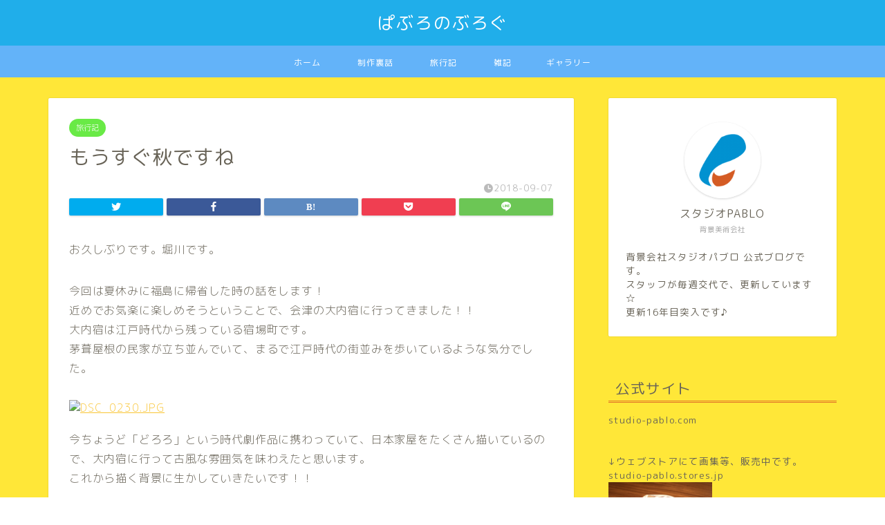

--- FILE ---
content_type: text/html; charset=UTF-8
request_url: https://studio-pablog.com/1356/
body_size: 22181
content:
<!DOCTYPE html>
<html lang="ja">
<head prefix="og: http://ogp.me/ns# fb: http://ogp.me/ns/fb# article: http://ogp.me/ns/article#">
<meta charset="utf-8">
<meta http-equiv="X-UA-Compatible" content="IE=edge">
<meta name="viewport" content="width=device-width, initial-scale=1">
<!-- ここからOGP -->
<meta property="og:type" content="blog">
<meta property="og:title" content="もうすぐ秋ですね｜ぱぶろのぶろぐ"> 
<meta property="og:url" content="https://studio-pablog.com/1356/"> 
<meta property="og:description" content="お久しぶりです。堀川です。 今回は夏休みに福島に帰省した時の話をします！ 近めでお気楽に楽しめそうということで、会津の大"> 
<meta property="og:image" content="https://studio-pablog.com/wp-content/uploads/2018/09/DSC_0230-thumbnail2.jpg">
<meta property="og:site_name" content="ぱぶろのぶろぐ">
<meta property="fb:admins" content="">
<meta name="twitter:card" content="summary_large_image">
<meta name="twitter:site" content="@studio_pablo">
<!-- ここまでOGP --> 

<meta name="description" itemprop="description" content="お久しぶりです。堀川です。 今回は夏休みに福島に帰省した時の話をします！ 近めでお気楽に楽しめそうということで、会津の大" >
<link rel="canonical" href="https://studio-pablog.com/1356/">
<title>もうすぐ秋ですね｜ぱぶろのぶろぐ</title>
<meta name='robots' content='max-image-preview:large' />
	<style>img:is([sizes="auto" i], [sizes^="auto," i]) { contain-intrinsic-size: 3000px 1500px }</style>
	<link rel='dns-prefetch' href='//www.google.com' />
<link rel='dns-prefetch' href='//ajax.googleapis.com' />
<link rel='dns-prefetch' href='//cdnjs.cloudflare.com' />
<link rel='dns-prefetch' href='//use.fontawesome.com' />
<link rel="alternate" type="application/rss+xml" title="ぱぶろのぶろぐ &raquo; フィード" href="https://studio-pablog.com/feed/" />
<link rel="alternate" type="application/rss+xml" title="ぱぶろのぶろぐ &raquo; コメントフィード" href="https://studio-pablog.com/comments/feed/" />
<script type="text/javascript">
/* <![CDATA[ */
window._wpemojiSettings = {"baseUrl":"https:\/\/s.w.org\/images\/core\/emoji\/16.0.1\/72x72\/","ext":".png","svgUrl":"https:\/\/s.w.org\/images\/core\/emoji\/16.0.1\/svg\/","svgExt":".svg","source":{"concatemoji":"https:\/\/studio-pablog.com\/wp-includes\/js\/wp-emoji-release.min.js?ver=6.8.3"}};
/*! This file is auto-generated */
!function(s,n){var o,i,e;function c(e){try{var t={supportTests:e,timestamp:(new Date).valueOf()};sessionStorage.setItem(o,JSON.stringify(t))}catch(e){}}function p(e,t,n){e.clearRect(0,0,e.canvas.width,e.canvas.height),e.fillText(t,0,0);var t=new Uint32Array(e.getImageData(0,0,e.canvas.width,e.canvas.height).data),a=(e.clearRect(0,0,e.canvas.width,e.canvas.height),e.fillText(n,0,0),new Uint32Array(e.getImageData(0,0,e.canvas.width,e.canvas.height).data));return t.every(function(e,t){return e===a[t]})}function u(e,t){e.clearRect(0,0,e.canvas.width,e.canvas.height),e.fillText(t,0,0);for(var n=e.getImageData(16,16,1,1),a=0;a<n.data.length;a++)if(0!==n.data[a])return!1;return!0}function f(e,t,n,a){switch(t){case"flag":return n(e,"\ud83c\udff3\ufe0f\u200d\u26a7\ufe0f","\ud83c\udff3\ufe0f\u200b\u26a7\ufe0f")?!1:!n(e,"\ud83c\udde8\ud83c\uddf6","\ud83c\udde8\u200b\ud83c\uddf6")&&!n(e,"\ud83c\udff4\udb40\udc67\udb40\udc62\udb40\udc65\udb40\udc6e\udb40\udc67\udb40\udc7f","\ud83c\udff4\u200b\udb40\udc67\u200b\udb40\udc62\u200b\udb40\udc65\u200b\udb40\udc6e\u200b\udb40\udc67\u200b\udb40\udc7f");case"emoji":return!a(e,"\ud83e\udedf")}return!1}function g(e,t,n,a){var r="undefined"!=typeof WorkerGlobalScope&&self instanceof WorkerGlobalScope?new OffscreenCanvas(300,150):s.createElement("canvas"),o=r.getContext("2d",{willReadFrequently:!0}),i=(o.textBaseline="top",o.font="600 32px Arial",{});return e.forEach(function(e){i[e]=t(o,e,n,a)}),i}function t(e){var t=s.createElement("script");t.src=e,t.defer=!0,s.head.appendChild(t)}"undefined"!=typeof Promise&&(o="wpEmojiSettingsSupports",i=["flag","emoji"],n.supports={everything:!0,everythingExceptFlag:!0},e=new Promise(function(e){s.addEventListener("DOMContentLoaded",e,{once:!0})}),new Promise(function(t){var n=function(){try{var e=JSON.parse(sessionStorage.getItem(o));if("object"==typeof e&&"number"==typeof e.timestamp&&(new Date).valueOf()<e.timestamp+604800&&"object"==typeof e.supportTests)return e.supportTests}catch(e){}return null}();if(!n){if("undefined"!=typeof Worker&&"undefined"!=typeof OffscreenCanvas&&"undefined"!=typeof URL&&URL.createObjectURL&&"undefined"!=typeof Blob)try{var e="postMessage("+g.toString()+"("+[JSON.stringify(i),f.toString(),p.toString(),u.toString()].join(",")+"));",a=new Blob([e],{type:"text/javascript"}),r=new Worker(URL.createObjectURL(a),{name:"wpTestEmojiSupports"});return void(r.onmessage=function(e){c(n=e.data),r.terminate(),t(n)})}catch(e){}c(n=g(i,f,p,u))}t(n)}).then(function(e){for(var t in e)n.supports[t]=e[t],n.supports.everything=n.supports.everything&&n.supports[t],"flag"!==t&&(n.supports.everythingExceptFlag=n.supports.everythingExceptFlag&&n.supports[t]);n.supports.everythingExceptFlag=n.supports.everythingExceptFlag&&!n.supports.flag,n.DOMReady=!1,n.readyCallback=function(){n.DOMReady=!0}}).then(function(){return e}).then(function(){var e;n.supports.everything||(n.readyCallback(),(e=n.source||{}).concatemoji?t(e.concatemoji):e.wpemoji&&e.twemoji&&(t(e.twemoji),t(e.wpemoji)))}))}((window,document),window._wpemojiSettings);
/* ]]> */
</script>
<style id='wp-emoji-styles-inline-css' type='text/css'>

	img.wp-smiley, img.emoji {
		display: inline !important;
		border: none !important;
		box-shadow: none !important;
		height: 1em !important;
		width: 1em !important;
		margin: 0 0.07em !important;
		vertical-align: -0.1em !important;
		background: none !important;
		padding: 0 !important;
	}
</style>
<link rel='stylesheet' id='wp-block-library-css' href='https://studio-pablog.com/wp-includes/css/dist/block-library/style.min.css?ver=6.8.3' type='text/css' media='all' />
<style id='classic-theme-styles-inline-css' type='text/css'>
/*! This file is auto-generated */
.wp-block-button__link{color:#fff;background-color:#32373c;border-radius:9999px;box-shadow:none;text-decoration:none;padding:calc(.667em + 2px) calc(1.333em + 2px);font-size:1.125em}.wp-block-file__button{background:#32373c;color:#fff;text-decoration:none}
</style>
<style id='rinkerg-gutenberg-rinker-style-inline-css' type='text/css'>
.wp-block-create-block-block{background-color:#21759b;color:#fff;padding:2px}

</style>
<style id='global-styles-inline-css' type='text/css'>
:root{--wp--preset--aspect-ratio--square: 1;--wp--preset--aspect-ratio--4-3: 4/3;--wp--preset--aspect-ratio--3-4: 3/4;--wp--preset--aspect-ratio--3-2: 3/2;--wp--preset--aspect-ratio--2-3: 2/3;--wp--preset--aspect-ratio--16-9: 16/9;--wp--preset--aspect-ratio--9-16: 9/16;--wp--preset--color--black: #000000;--wp--preset--color--cyan-bluish-gray: #abb8c3;--wp--preset--color--white: #ffffff;--wp--preset--color--pale-pink: #f78da7;--wp--preset--color--vivid-red: #cf2e2e;--wp--preset--color--luminous-vivid-orange: #ff6900;--wp--preset--color--luminous-vivid-amber: #fcb900;--wp--preset--color--light-green-cyan: #7bdcb5;--wp--preset--color--vivid-green-cyan: #00d084;--wp--preset--color--pale-cyan-blue: #8ed1fc;--wp--preset--color--vivid-cyan-blue: #0693e3;--wp--preset--color--vivid-purple: #9b51e0;--wp--preset--gradient--vivid-cyan-blue-to-vivid-purple: linear-gradient(135deg,rgba(6,147,227,1) 0%,rgb(155,81,224) 100%);--wp--preset--gradient--light-green-cyan-to-vivid-green-cyan: linear-gradient(135deg,rgb(122,220,180) 0%,rgb(0,208,130) 100%);--wp--preset--gradient--luminous-vivid-amber-to-luminous-vivid-orange: linear-gradient(135deg,rgba(252,185,0,1) 0%,rgba(255,105,0,1) 100%);--wp--preset--gradient--luminous-vivid-orange-to-vivid-red: linear-gradient(135deg,rgba(255,105,0,1) 0%,rgb(207,46,46) 100%);--wp--preset--gradient--very-light-gray-to-cyan-bluish-gray: linear-gradient(135deg,rgb(238,238,238) 0%,rgb(169,184,195) 100%);--wp--preset--gradient--cool-to-warm-spectrum: linear-gradient(135deg,rgb(74,234,220) 0%,rgb(151,120,209) 20%,rgb(207,42,186) 40%,rgb(238,44,130) 60%,rgb(251,105,98) 80%,rgb(254,248,76) 100%);--wp--preset--gradient--blush-light-purple: linear-gradient(135deg,rgb(255,206,236) 0%,rgb(152,150,240) 100%);--wp--preset--gradient--blush-bordeaux: linear-gradient(135deg,rgb(254,205,165) 0%,rgb(254,45,45) 50%,rgb(107,0,62) 100%);--wp--preset--gradient--luminous-dusk: linear-gradient(135deg,rgb(255,203,112) 0%,rgb(199,81,192) 50%,rgb(65,88,208) 100%);--wp--preset--gradient--pale-ocean: linear-gradient(135deg,rgb(255,245,203) 0%,rgb(182,227,212) 50%,rgb(51,167,181) 100%);--wp--preset--gradient--electric-grass: linear-gradient(135deg,rgb(202,248,128) 0%,rgb(113,206,126) 100%);--wp--preset--gradient--midnight: linear-gradient(135deg,rgb(2,3,129) 0%,rgb(40,116,252) 100%);--wp--preset--font-size--small: 13px;--wp--preset--font-size--medium: 20px;--wp--preset--font-size--large: 36px;--wp--preset--font-size--x-large: 42px;--wp--preset--spacing--20: 0.44rem;--wp--preset--spacing--30: 0.67rem;--wp--preset--spacing--40: 1rem;--wp--preset--spacing--50: 1.5rem;--wp--preset--spacing--60: 2.25rem;--wp--preset--spacing--70: 3.38rem;--wp--preset--spacing--80: 5.06rem;--wp--preset--shadow--natural: 6px 6px 9px rgba(0, 0, 0, 0.2);--wp--preset--shadow--deep: 12px 12px 50px rgba(0, 0, 0, 0.4);--wp--preset--shadow--sharp: 6px 6px 0px rgba(0, 0, 0, 0.2);--wp--preset--shadow--outlined: 6px 6px 0px -3px rgba(255, 255, 255, 1), 6px 6px rgba(0, 0, 0, 1);--wp--preset--shadow--crisp: 6px 6px 0px rgba(0, 0, 0, 1);}:where(.is-layout-flex){gap: 0.5em;}:where(.is-layout-grid){gap: 0.5em;}body .is-layout-flex{display: flex;}.is-layout-flex{flex-wrap: wrap;align-items: center;}.is-layout-flex > :is(*, div){margin: 0;}body .is-layout-grid{display: grid;}.is-layout-grid > :is(*, div){margin: 0;}:where(.wp-block-columns.is-layout-flex){gap: 2em;}:where(.wp-block-columns.is-layout-grid){gap: 2em;}:where(.wp-block-post-template.is-layout-flex){gap: 1.25em;}:where(.wp-block-post-template.is-layout-grid){gap: 1.25em;}.has-black-color{color: var(--wp--preset--color--black) !important;}.has-cyan-bluish-gray-color{color: var(--wp--preset--color--cyan-bluish-gray) !important;}.has-white-color{color: var(--wp--preset--color--white) !important;}.has-pale-pink-color{color: var(--wp--preset--color--pale-pink) !important;}.has-vivid-red-color{color: var(--wp--preset--color--vivid-red) !important;}.has-luminous-vivid-orange-color{color: var(--wp--preset--color--luminous-vivid-orange) !important;}.has-luminous-vivid-amber-color{color: var(--wp--preset--color--luminous-vivid-amber) !important;}.has-light-green-cyan-color{color: var(--wp--preset--color--light-green-cyan) !important;}.has-vivid-green-cyan-color{color: var(--wp--preset--color--vivid-green-cyan) !important;}.has-pale-cyan-blue-color{color: var(--wp--preset--color--pale-cyan-blue) !important;}.has-vivid-cyan-blue-color{color: var(--wp--preset--color--vivid-cyan-blue) !important;}.has-vivid-purple-color{color: var(--wp--preset--color--vivid-purple) !important;}.has-black-background-color{background-color: var(--wp--preset--color--black) !important;}.has-cyan-bluish-gray-background-color{background-color: var(--wp--preset--color--cyan-bluish-gray) !important;}.has-white-background-color{background-color: var(--wp--preset--color--white) !important;}.has-pale-pink-background-color{background-color: var(--wp--preset--color--pale-pink) !important;}.has-vivid-red-background-color{background-color: var(--wp--preset--color--vivid-red) !important;}.has-luminous-vivid-orange-background-color{background-color: var(--wp--preset--color--luminous-vivid-orange) !important;}.has-luminous-vivid-amber-background-color{background-color: var(--wp--preset--color--luminous-vivid-amber) !important;}.has-light-green-cyan-background-color{background-color: var(--wp--preset--color--light-green-cyan) !important;}.has-vivid-green-cyan-background-color{background-color: var(--wp--preset--color--vivid-green-cyan) !important;}.has-pale-cyan-blue-background-color{background-color: var(--wp--preset--color--pale-cyan-blue) !important;}.has-vivid-cyan-blue-background-color{background-color: var(--wp--preset--color--vivid-cyan-blue) !important;}.has-vivid-purple-background-color{background-color: var(--wp--preset--color--vivid-purple) !important;}.has-black-border-color{border-color: var(--wp--preset--color--black) !important;}.has-cyan-bluish-gray-border-color{border-color: var(--wp--preset--color--cyan-bluish-gray) !important;}.has-white-border-color{border-color: var(--wp--preset--color--white) !important;}.has-pale-pink-border-color{border-color: var(--wp--preset--color--pale-pink) !important;}.has-vivid-red-border-color{border-color: var(--wp--preset--color--vivid-red) !important;}.has-luminous-vivid-orange-border-color{border-color: var(--wp--preset--color--luminous-vivid-orange) !important;}.has-luminous-vivid-amber-border-color{border-color: var(--wp--preset--color--luminous-vivid-amber) !important;}.has-light-green-cyan-border-color{border-color: var(--wp--preset--color--light-green-cyan) !important;}.has-vivid-green-cyan-border-color{border-color: var(--wp--preset--color--vivid-green-cyan) !important;}.has-pale-cyan-blue-border-color{border-color: var(--wp--preset--color--pale-cyan-blue) !important;}.has-vivid-cyan-blue-border-color{border-color: var(--wp--preset--color--vivid-cyan-blue) !important;}.has-vivid-purple-border-color{border-color: var(--wp--preset--color--vivid-purple) !important;}.has-vivid-cyan-blue-to-vivid-purple-gradient-background{background: var(--wp--preset--gradient--vivid-cyan-blue-to-vivid-purple) !important;}.has-light-green-cyan-to-vivid-green-cyan-gradient-background{background: var(--wp--preset--gradient--light-green-cyan-to-vivid-green-cyan) !important;}.has-luminous-vivid-amber-to-luminous-vivid-orange-gradient-background{background: var(--wp--preset--gradient--luminous-vivid-amber-to-luminous-vivid-orange) !important;}.has-luminous-vivid-orange-to-vivid-red-gradient-background{background: var(--wp--preset--gradient--luminous-vivid-orange-to-vivid-red) !important;}.has-very-light-gray-to-cyan-bluish-gray-gradient-background{background: var(--wp--preset--gradient--very-light-gray-to-cyan-bluish-gray) !important;}.has-cool-to-warm-spectrum-gradient-background{background: var(--wp--preset--gradient--cool-to-warm-spectrum) !important;}.has-blush-light-purple-gradient-background{background: var(--wp--preset--gradient--blush-light-purple) !important;}.has-blush-bordeaux-gradient-background{background: var(--wp--preset--gradient--blush-bordeaux) !important;}.has-luminous-dusk-gradient-background{background: var(--wp--preset--gradient--luminous-dusk) !important;}.has-pale-ocean-gradient-background{background: var(--wp--preset--gradient--pale-ocean) !important;}.has-electric-grass-gradient-background{background: var(--wp--preset--gradient--electric-grass) !important;}.has-midnight-gradient-background{background: var(--wp--preset--gradient--midnight) !important;}.has-small-font-size{font-size: var(--wp--preset--font-size--small) !important;}.has-medium-font-size{font-size: var(--wp--preset--font-size--medium) !important;}.has-large-font-size{font-size: var(--wp--preset--font-size--large) !important;}.has-x-large-font-size{font-size: var(--wp--preset--font-size--x-large) !important;}
:where(.wp-block-post-template.is-layout-flex){gap: 1.25em;}:where(.wp-block-post-template.is-layout-grid){gap: 1.25em;}
:where(.wp-block-columns.is-layout-flex){gap: 2em;}:where(.wp-block-columns.is-layout-grid){gap: 2em;}
:root :where(.wp-block-pullquote){font-size: 1.5em;line-height: 1.6;}
</style>
<link rel='stylesheet' id='yyi_rinker_stylesheet-css' href='https://studio-pablog.com/wp-content/plugins/yyi-rinker/css/style.css?v=1.10.2&#038;ver=6.8.3' type='text/css' media='all' />
<link rel='stylesheet' id='theme-style-css' href='https://studio-pablog.com/wp-content/themes/jin/style.css?ver=6.8.3' type='text/css' media='all' />
<link rel='stylesheet' id='fontawesome-style-css' href='https://use.fontawesome.com/releases/v5.6.3/css/all.css?ver=6.8.3' type='text/css' media='all' />
<link rel='stylesheet' id='swiper-style-css' href='https://cdnjs.cloudflare.com/ajax/libs/Swiper/4.0.7/css/swiper.min.css?ver=6.8.3' type='text/css' media='all' />
<script type="text/javascript" src="https://ajax.googleapis.com/ajax/libs/jquery/1.12.4/jquery.min.js?ver=6.8.3" id="jquery-js"></script>
<script type="text/javascript" src="https://studio-pablog.com/wp-content/plugins/yyi-rinker/js/event-tracking.js?v=1.10.2" id="yyi_rinker_event_tracking_script-js"></script>
<link rel="https://api.w.org/" href="https://studio-pablog.com/wp-json/" /><link rel="alternate" title="JSON" type="application/json" href="https://studio-pablog.com/wp-json/wp/v2/posts/1356" /><link rel='shortlink' href='https://studio-pablog.com/?p=1356' />
<link rel="alternate" title="oEmbed (JSON)" type="application/json+oembed" href="https://studio-pablog.com/wp-json/oembed/1.0/embed?url=https%3A%2F%2Fstudio-pablog.com%2F1356%2F" />
<link rel="alternate" title="oEmbed (XML)" type="text/xml+oembed" href="https://studio-pablog.com/wp-json/oembed/1.0/embed?url=https%3A%2F%2Fstudio-pablog.com%2F1356%2F&#038;format=xml" />
<script type="text/javascript" language="javascript">
    var vc_pid = "886713280";
</script><script type="text/javascript" src="//aml.valuecommerce.com/vcdal.js" async></script><style>
.yyi-rinker-images {
    display: flex;
    justify-content: center;
    align-items: center;
    position: relative;

}
div.yyi-rinker-image img.yyi-rinker-main-img.hidden {
    display: none;
}

.yyi-rinker-images-arrow {
    cursor: pointer;
    position: absolute;
    top: 50%;
    display: block;
    margin-top: -11px;
    opacity: 0.6;
    width: 22px;
}

.yyi-rinker-images-arrow-left{
    left: -10px;
}
.yyi-rinker-images-arrow-right{
    right: -10px;
}

.yyi-rinker-images-arrow-left.hidden {
    display: none;
}

.yyi-rinker-images-arrow-right.hidden {
    display: none;
}
div.yyi-rinker-contents.yyi-rinker-design-tate  div.yyi-rinker-box{
    flex-direction: column;
}

div.yyi-rinker-contents.yyi-rinker-design-slim div.yyi-rinker-box .yyi-rinker-links {
    flex-direction: column;
}

div.yyi-rinker-contents.yyi-rinker-design-slim div.yyi-rinker-info {
    width: 100%;
}

div.yyi-rinker-contents.yyi-rinker-design-slim .yyi-rinker-title {
    text-align: center;
}

div.yyi-rinker-contents.yyi-rinker-design-slim .yyi-rinker-links {
    text-align: center;
}
div.yyi-rinker-contents.yyi-rinker-design-slim .yyi-rinker-image {
    margin: auto;
}

div.yyi-rinker-contents.yyi-rinker-design-slim div.yyi-rinker-info ul.yyi-rinker-links li {
	align-self: stretch;
}
div.yyi-rinker-contents.yyi-rinker-design-slim div.yyi-rinker-box div.yyi-rinker-info {
	padding: 0;
}
div.yyi-rinker-contents.yyi-rinker-design-slim div.yyi-rinker-box {
	flex-direction: column;
	padding: 14px 5px 0;
}

.yyi-rinker-design-slim div.yyi-rinker-box div.yyi-rinker-info {
	text-align: center;
}

.yyi-rinker-design-slim div.price-box span.price {
	display: block;
}

div.yyi-rinker-contents.yyi-rinker-design-slim div.yyi-rinker-info div.yyi-rinker-title a{
	font-size:16px;
}

div.yyi-rinker-contents.yyi-rinker-design-slim ul.yyi-rinker-links li.amazonkindlelink:before,  div.yyi-rinker-contents.yyi-rinker-design-slim ul.yyi-rinker-links li.amazonlink:before,  div.yyi-rinker-contents.yyi-rinker-design-slim ul.yyi-rinker-links li.rakutenlink:before,  div.yyi-rinker-contents.yyi-rinker-design-slim ul.yyi-rinker-links li.yahoolink:before {
	font-size:12px;
}

div.yyi-rinker-contents.yyi-rinker-design-slim ul.yyi-rinker-links li a {
	font-size: 13px;
}
.entry-content ul.yyi-rinker-links li {
	padding: 0;
}

div.yyi-rinker-contents .yyi-rinker-attention.attention_desing_right_ribbon {
    width: 89px;
    height: 91px;
    position: absolute;
    top: -1px;
    right: -1px;
    left: auto;
    overflow: hidden;
}

div.yyi-rinker-contents .yyi-rinker-attention.attention_desing_right_ribbon span {
    display: inline-block;
    width: 146px;
    position: absolute;
    padding: 4px 0;
    left: -13px;
    top: 12px;
    text-align: center;
    font-size: 12px;
    line-height: 24px;
    -webkit-transform: rotate(45deg);
    transform: rotate(45deg);
    box-shadow: 0 1px 3px rgba(0, 0, 0, 0.2);
}

div.yyi-rinker-contents .yyi-rinker-attention.attention_desing_right_ribbon {
    background: none;
}
.yyi-rinker-attention.attention_desing_right_ribbon .yyi-rinker-attention-after,
.yyi-rinker-attention.attention_desing_right_ribbon .yyi-rinker-attention-before{
display:none;
}
div.yyi-rinker-use-right_ribbon div.yyi-rinker-title {
    margin-right: 2rem;
}

				</style>	<style type="text/css">
		#wrapper {
			background-color: #ffe738;
			background-image: url();
					}

		.related-entry-headline-text span:before,
		#comment-title span:before,
		#reply-title span:before {
			background-color: #e27328;
			border-color: #e27328 !important;
		}

		#breadcrumb:after,
		#page-top a {
			background-color: #60605a;
		}

		footer {
			background-color: #60605a;
		}

		.footer-inner a,
		#copyright,
		#copyright-center {
			border-color: #fff !important;
			color: #fff !important;
		}

		#footer-widget-area {
			border-color: #fff !important;
		}

		.page-top-footer a {
			color: #60605a !important;
		}

		#breadcrumb ul li,
		#breadcrumb ul li a {
			color: #60605a !important;
		}

		body,
		a,
		a:link,
		a:visited,
		.my-profile,
		.widgettitle,
		.tabBtn-mag label {
			color: #686357;
		}

		a:hover {
			color: #f9c534;
		}

		.widget_nav_menu ul>li>a:before,
		.widget_categories ul>li>a:before,
		.widget_pages ul>li>a:before,
		.widget_recent_entries ul>li>a:before,
		.widget_archive ul>li>a:before,
		.widget_archive form:after,
		.widget_categories form:after,
		.widget_nav_menu ul>li>ul.sub-menu>li>a:before,
		.widget_categories ul>li>.children>li>a:before,
		.widget_pages ul>li>.children>li>a:before,
		.widget_nav_menu ul>li>ul.sub-menu>li>ul.sub-menu li>a:before,
		.widget_categories ul>li>.children>li>.children li>a:before,
		.widget_pages ul>li>.children>li>.children li>a:before {
			color: #e27328;
		}

		.widget_nav_menu ul .sub-menu .sub-menu li a:before {
			background-color: #686357 !important;
		}
		.d--labeling-act-border{
			border-color: rgba(104,99,87,0.18);
		}
		.c--labeling-act.d--labeling-act-solid{
			background-color: rgba(104,99,87,0.06);
		}
		.a--labeling-act{
			color: rgba(104,99,87,0.6);
		}
		.a--labeling-small-act span{
			background-color: rgba(104,99,87,0.21);
		}


		footer .footer-widget,
		footer .footer-widget a,
		footer .footer-widget ul li,
		.footer-widget.widget_nav_menu ul>li>a:before,
		.footer-widget.widget_categories ul>li>a:before,
		.footer-widget.widget_recent_entries ul>li>a:before,
		.footer-widget.widget_pages ul>li>a:before,
		.footer-widget.widget_archive ul>li>a:before,
		footer .widget_tag_cloud .tagcloud a:before {
			color: #fff !important;
			border-color: #fff !important;
		}

		footer .footer-widget .widgettitle {
			color: #fff !important;
			border-color: #c44f15 !important;
		}

		footer .widget_nav_menu ul .children .children li a:before,
		footer .widget_categories ul .children .children li a:before,
		footer .widget_nav_menu ul .sub-menu .sub-menu li a:before {
			background-color: #fff !important;
		}

		#drawernav a:hover,
		.post-list-title,
		#prev-next p,
		#toc_container .toc_list li a {
			color: #686357 !important;
		}

		#header-box {
			background-color: #20aeea;
		}

		@media (min-width: 768px) {

			#header-box .header-box10-bg:before,
			#header-box .header-box11-bg:before {
				border-radius: 2px;
			}
		}

		@media (min-width: 768px) {
			.top-image-meta {
				margin-top: calc(0px - 30px);
			}
		}

		@media (min-width: 1200px) {
			.top-image-meta {
				margin-top: calc(0px);
			}
		}

		.pickup-contents:before {
			background-color: #20aeea !important;
		}

		.main-image-text {
			color: #35ccea;
		}

		.main-image-text-sub {
			color: #c91c1c;
		}

		@media (min-width: 481px) {
			#site-info {
				padding-top: 15px !important;
				padding-bottom: 15px !important;
			}
		}

		#site-info span a {
			color: #ffffff !important;
		}

		#headmenu .headsns .line a svg {
			fill: #ffffff !important;
		}

		#headmenu .headsns a,
		#headmenu {
			color: #ffffff !important;
			border-color: #ffffff !important;
		}

		.profile-follow .line-sns a svg {
			fill: #e27328 !important;
		}

		.profile-follow .line-sns a:hover svg {
			fill: #c44f15 !important;
		}

		.profile-follow a {
			color: #e27328 !important;
			border-color: #e27328 !important;
		}

		.profile-follow a:hover,
		#headmenu .headsns a:hover {
			color: #c44f15 !important;
			border-color: #c44f15 !important;
		}

		.search-box:hover {
			color: #c44f15 !important;
			border-color: #c44f15 !important;
		}

		#header #headmenu .headsns .line a:hover svg {
			fill: #c44f15 !important;
		}

		.cps-icon-bar,
		#navtoggle:checked+.sp-menu-open .cps-icon-bar {
			background-color: #ffffff;
		}

		#nav-container {
			background-color: #63b3f9;
		}

		.menu-box .menu-item svg {
			fill: #ffffff;
		}

		#drawernav ul.menu-box>li>a,
		#drawernav2 ul.menu-box>li>a,
		#drawernav3 ul.menu-box>li>a,
		#drawernav4 ul.menu-box>li>a,
		#drawernav5 ul.menu-box>li>a,
		#drawernav ul.menu-box>li.menu-item-has-children:after,
		#drawernav2 ul.menu-box>li.menu-item-has-children:after,
		#drawernav3 ul.menu-box>li.menu-item-has-children:after,
		#drawernav4 ul.menu-box>li.menu-item-has-children:after,
		#drawernav5 ul.menu-box>li.menu-item-has-children:after {
			color: #ffffff !important;
		}

		#drawernav ul.menu-box li a,
		#drawernav2 ul.menu-box li a,
		#drawernav3 ul.menu-box li a,
		#drawernav4 ul.menu-box li a,
		#drawernav5 ul.menu-box li a {
			font-size: 12px !important;
		}

		#drawernav3 ul.menu-box>li {
			color: #686357 !important;
		}

		#drawernav4 .menu-box>.menu-item>a:after,
		#drawernav3 .menu-box>.menu-item>a:after,
		#drawernav .menu-box>.menu-item>a:after {
			background-color: #ffffff !important;
		}

		#drawernav2 .menu-box>.menu-item:hover,
		#drawernav5 .menu-box>.menu-item:hover {
			border-top-color: #e27328 !important;
		}

		.cps-info-bar a {
			background-color: #ffc935 !important;
		}

		@media (min-width: 768px) {
			.post-list-mag .post-list-item:not(:nth-child(2n)) {
				margin-right: 2.6%;
			}
		}

		@media (min-width: 768px) {

			#tab-1:checked~.tabBtn-mag li [for="tab-1"]:after,
			#tab-2:checked~.tabBtn-mag li [for="tab-2"]:after,
			#tab-3:checked~.tabBtn-mag li [for="tab-3"]:after,
			#tab-4:checked~.tabBtn-mag li [for="tab-4"]:after {
				border-top-color: #e27328 !important;
			}

			.tabBtn-mag label {
				border-bottom-color: #e27328 !important;
			}
		}

		#tab-1:checked~.tabBtn-mag li [for="tab-1"],
		#tab-2:checked~.tabBtn-mag li [for="tab-2"],
		#tab-3:checked~.tabBtn-mag li [for="tab-3"],
		#tab-4:checked~.tabBtn-mag li [for="tab-4"],
		#prev-next a.next:after,
		#prev-next a.prev:after,
		.more-cat-button a:hover span:before {
			background-color: #e27328 !important;
		}


		.swiper-slide .post-list-cat,
		.post-list-mag .post-list-cat,
		.post-list-mag3col .post-list-cat,
		.post-list-mag-sp1col .post-list-cat,
		.swiper-pagination-bullet-active,
		.pickup-cat,
		.post-list .post-list-cat,
		#breadcrumb .bcHome a:hover span:before,
		.popular-item:nth-child(1) .pop-num,
		.popular-item:nth-child(2) .pop-num,
		.popular-item:nth-child(3) .pop-num {
			background-color: #c44f15 !important;
		}

		.sidebar-btn a,
		.profile-sns-menu {
			background-color: #c44f15 !important;
		}

		.sp-sns-menu a,
		.pickup-contents-box a:hover .pickup-title {
			border-color: #e27328 !important;
			color: #e27328 !important;
		}

		.pro-line svg {
			fill: #e27328 !important;
		}

		.cps-post-cat a,
		.meta-cat,
		.popular-cat {
			background-color: #c44f15 !important;
			border-color: #c44f15 !important;
		}

		.tagicon,
		.tag-box a,
		#toc_container .toc_list>li,
		#toc_container .toc_title {
			color: #e27328 !important;
		}

		.widget_tag_cloud a::before {
			color: #686357 !important;
		}

		.tag-box a,
		#toc_container:before {
			border-color: #e27328 !important;
		}

		.cps-post-cat a:hover {
			color: #f9c534 !important;
		}

		.pagination li:not([class*="current"]) a:hover,
		.widget_tag_cloud a:hover {
			background-color: #e27328 !important;
		}

		.pagination li:not([class*="current"]) a:hover {
			opacity: 0.5 !important;
		}

		.pagination li.current a {
			background-color: #e27328 !important;
			border-color: #e27328 !important;
		}

		.nextpage a:hover span {
			color: #e27328 !important;
			border-color: #e27328 !important;
		}

		.cta-content:before {
			background-color: #4696a3 !important;
		}

		.cta-text,
		.info-title {
			color: #fff !important;
		}

		#footer-widget-area.footer_style1 .widgettitle {
			border-color: #c44f15 !important;
		}

		.sidebar_style1 .widgettitle,
		.sidebar_style5 .widgettitle {
			border-color: #e27328 !important;
		}

		.sidebar_style2 .widgettitle,
		.sidebar_style4 .widgettitle,
		.sidebar_style6 .widgettitle,
		#home-bottom-widget .widgettitle,
		#home-top-widget .widgettitle,
		#post-bottom-widget .widgettitle,
		#post-top-widget .widgettitle {
			background-color: #e27328 !important;
		}

		#home-bottom-widget .widget_search .search-box input[type="submit"],
		#home-top-widget .widget_search .search-box input[type="submit"],
		#post-bottom-widget .widget_search .search-box input[type="submit"],
		#post-top-widget .widget_search .search-box input[type="submit"] {
			background-color: #c44f15 !important;
		}

		.tn-logo-size {
			font-size: 180% !important;
		}

		@media (min-width: 481px) {
			.tn-logo-size img {
				width: calc(180%*0.5) !important;
			}
		}

		@media (min-width: 768px) {
			.tn-logo-size img {
				width: calc(180%*2.2) !important;
			}
		}

		@media (min-width: 1200px) {
			.tn-logo-size img {
				width: 180% !important;
			}
		}

		.sp-logo-size {
			font-size: 120% !important;
		}

		.sp-logo-size img {
			width: 120% !important;
		}

		.cps-post-main ul>li:before,
		.cps-post-main ol>li:before {
			background-color: #c44f15 !important;
		}

		.profile-card .profile-title {
			background-color: #e27328 !important;
		}

		.profile-card {
			border-color: #e27328 !important;
		}

		.cps-post-main a {
			color: #f9c534;
		}

		.cps-post-main .marker {
			background: -webkit-linear-gradient(transparent 60%, #fcbfff 0%);
			background: linear-gradient(transparent 60%, #fcbfff 0%);
		}

		.cps-post-main .marker2 {
			background: -webkit-linear-gradient(transparent 60%, #a6ede7 0%);
			background: linear-gradient(transparent 60%, #a6ede7 0%);
		}

		.cps-post-main .jic-sc {
			color: #e9546b;
		}


		.simple-box1 {
			border-color: #ffcd44 !important;
		}

		.simple-box2 {
			border-color: #f2bf7d !important;
		}

		.simple-box3 {
			border-color: #ffcd44 !important;
		}

		.simple-box4 {
			border-color: #7badd8 !important;
		}

		.simple-box4:before {
			background-color: #7badd8;
		}

		.simple-box5 {
			border-color: #e896c7 !important;
		}

		.simple-box5:before {
			background-color: #e896c7;
		}

		.simple-box6 {
			background-color: #fffdef !important;
		}

		.simple-box7 {
			border-color: #def1f9 !important;
		}

		.simple-box7:before {
			background-color: #def1f9 !important;
		}

		.simple-box8 {
			border-color: #96ddc1 !important;
		}

		.simple-box8:before {
			background-color: #96ddc1 !important;
		}

		.simple-box9:before {
			background-color: #e1c0e8 !important;
		}

		.simple-box9:after {
			border-color: #e1c0e8 #e1c0e8 #fff #fff !important;
		}

		.kaisetsu-box1:before,
		.kaisetsu-box1-title {
			background-color: #ffb49e !important;
		}

		.kaisetsu-box2 {
			border-color: #6396a3 !important;
		}

		.kaisetsu-box2-title {
			background-color: #6396a3 !important;
		}

		.kaisetsu-box4 {
			border-color: #ea91a9 !important;
		}

		.kaisetsu-box4-title {
			background-color: #ea91a9 !important;
		}

		.kaisetsu-box5:before {
			background-color: #57b3ba !important;
		}

		.kaisetsu-box5-title {
			background-color: #57b3ba !important;
		}

		.concept-box1 {
			border-color: #85db8f !important;
		}

		.concept-box1:after {
			background-color: #85db8f !important;
		}

		.concept-box1:before {
			content: "ポイント" !important;
			color: #85db8f !important;
		}

		.concept-box2 {
			border-color: #f7cf6a !important;
		}

		.concept-box2:after {
			background-color: #f7cf6a !important;
		}

		.concept-box2:before {
			content: "注意点" !important;
			color: #f7cf6a !important;
		}

		.concept-box3 {
			border-color: #86cee8 !important;
		}

		.concept-box3:after {
			background-color: #86cee8 !important;
		}

		.concept-box3:before {
			content: "良い例" !important;
			color: #86cee8 !important;
		}

		.concept-box4 {
			border-color: #ed8989 !important;
		}

		.concept-box4:after {
			background-color: #ed8989 !important;
		}

		.concept-box4:before {
			content: "悪い例" !important;
			color: #ed8989 !important;
		}

		.concept-box5 {
			border-color: #9e9e9e !important;
		}

		.concept-box5:after {
			background-color: #9e9e9e !important;
		}

		.concept-box5:before {
			content: "参考" !important;
			color: #9e9e9e !important;
		}

		.concept-box6 {
			border-color: #8eaced !important;
		}

		.concept-box6:after {
			background-color: #8eaced !important;
		}

		.concept-box6:before {
			content: "メモ" !important;
			color: #8eaced !important;
		}

		.innerlink-box1,
		.blog-card {
			border-color: #ffcd44 !important;
		}

		.innerlink-box1-title {
			background-color: #ffcd44 !important;
			border-color: #ffcd44 !important;
		}

		.innerlink-box1:before,
		.blog-card-hl-box {
			background-color: #ffcd44 !important;
		}

		.jin-ac-box01-title::after {
			color: #e27328;
		}

		.color-button01 a,
		.color-button01 a:hover,
		.color-button01:before {
			background-color: #4696a3 !important;
		}

		.top-image-btn-color a,
		.top-image-btn-color a:hover,
		.top-image-btn-color:before {
			background-color: #ffcd44 !important;
		}

		.color-button02 a,
		.color-button02 a:hover,
		.color-button02:before {
			background-color: #ffcd44 !important;
		}

		.color-button01-big a,
		.color-button01-big a:hover,
		.color-button01-big:before {
			background-color: #ffcd44 !important;
		}

		.color-button01-big a,
		.color-button01-big:before {
			border-radius: 5px !important;
		}

		.color-button01-big a {
			padding-top: 20px !important;
			padding-bottom: 20px !important;
		}

		.color-button02-big a,
		.color-button02-big a:hover,
		.color-button02-big:before {
			background-color: #79c3ce !important;
		}

		.color-button02-big a,
		.color-button02-big:before {
			border-radius: 40px !important;
		}

		.color-button02-big a {
			padding-top: 20px !important;
			padding-bottom: 20px !important;
		}

		.color-button01-big {
			width: 75% !important;
		}

		.color-button02-big {
			width: 75% !important;
		}

		.top-image-btn-color:before,
		.color-button01:before,
		.color-button02:before,
		.color-button01-big:before,
		.color-button02-big:before {
			bottom: -1px;
			left: -1px;
			width: 100%;
			height: 100%;
			border-radius: 6px;
			box-shadow: 0px 1px 5px 0px rgba(0, 0, 0, 0.25);
			-webkit-transition: all .4s;
			transition: all .4s;
		}

		.top-image-btn-color a:hover,
		.color-button01 a:hover,
		.color-button02 a:hover,
		.color-button01-big a:hover,
		.color-button02-big a:hover {
			-webkit-transform: translateY(2px);
			transform: translateY(2px);
			-webkit-filter: brightness(0.95);
			filter: brightness(0.95);
		}

		.top-image-btn-color:hover:before,
		.color-button01:hover:before,
		.color-button02:hover:before,
		.color-button01-big:hover:before,
		.color-button02-big:hover:before {
			-webkit-transform: translateY(2px);
			transform: translateY(2px);
			box-shadow: none !important;
		}

		.h2-style01 h2,
		.h2-style02 h2:before,
		.h2-style03 h2,
		.h2-style04 h2:before,
		.h2-style05 h2,
		.h2-style07 h2:before,
		.h2-style07 h2:after,
		.h3-style03 h3:before,
		.h3-style02 h3:before,
		.h3-style05 h3:before,
		.h3-style07 h3:before,
		.h2-style08 h2:after,
		.h2-style10 h2:before,
		.h2-style10 h2:after,
		.h3-style02 h3:after,
		.h4-style02 h4:before {
			background-color: #e27328 !important;
		}

		.h3-style01 h3,
		.h3-style04 h3,
		.h3-style05 h3,
		.h3-style06 h3,
		.h4-style01 h4,
		.h2-style02 h2,
		.h2-style08 h2,
		.h2-style08 h2:before,
		.h2-style09 h2,
		.h4-style03 h4 {
			border-color: #e27328 !important;
		}

		.h2-style05 h2:before {
			border-top-color: #e27328 !important;
		}

		.h2-style06 h2:before,
		.sidebar_style3 .widgettitle:after {
			background-image: linear-gradient(-45deg,
					transparent 25%,
					#e27328 25%,
					#e27328 50%,
					transparent 50%,
					transparent 75%,
					#e27328 75%,
					#e27328);
		}

		.jin-h2-icons.h2-style02 h2 .jic:before,
		.jin-h2-icons.h2-style04 h2 .jic:before,
		.jin-h2-icons.h2-style06 h2 .jic:before,
		.jin-h2-icons.h2-style07 h2 .jic:before,
		.jin-h2-icons.h2-style08 h2 .jic:before,
		.jin-h2-icons.h2-style09 h2 .jic:before,
		.jin-h2-icons.h2-style10 h2 .jic:before,
		.jin-h3-icons.h3-style01 h3 .jic:before,
		.jin-h3-icons.h3-style02 h3 .jic:before,
		.jin-h3-icons.h3-style03 h3 .jic:before,
		.jin-h3-icons.h3-style04 h3 .jic:before,
		.jin-h3-icons.h3-style05 h3 .jic:before,
		.jin-h3-icons.h3-style06 h3 .jic:before,
		.jin-h3-icons.h3-style07 h3 .jic:before,
		.jin-h4-icons.h4-style01 h4 .jic:before,
		.jin-h4-icons.h4-style02 h4 .jic:before,
		.jin-h4-icons.h4-style03 h4 .jic:before,
		.jin-h4-icons.h4-style04 h4 .jic:before {
			color: #e27328;
		}

		@media all and (-ms-high-contrast:none) {

			*::-ms-backdrop,
			.color-button01:before,
			.color-button02:before,
			.color-button01-big:before,
			.color-button02-big:before {
				background-color: #595857 !important;
			}
		}

		.jin-lp-h2 h2,
		.jin-lp-h2 h2 {
			background-color: transparent !important;
			border-color: transparent !important;
			color: #686357 !important;
		}

		.jincolumn-h3style2 {
			border-color: #e27328 !important;
		}

		.jinlph2-style1 h2:first-letter {
			color: #e27328 !important;
		}

		.jinlph2-style2 h2,
		.jinlph2-style3 h2 {
			border-color: #e27328 !important;
		}

		.jin-photo-title .jin-fusen1-down,
		.jin-photo-title .jin-fusen1-even,
		.jin-photo-title .jin-fusen1-up {
			border-left-color: #e27328;
		}

		.jin-photo-title .jin-fusen2,
		.jin-photo-title .jin-fusen3 {
			background-color: #e27328;
		}

		.jin-photo-title .jin-fusen2:before,
		.jin-photo-title .jin-fusen3:before {
			border-top-color: #e27328;
		}

		.has-huge-font-size {
			font-size: 42px !important;
		}

		.has-large-font-size {
			font-size: 36px !important;
		}

		.has-medium-font-size {
			font-size: 20px !important;
		}

		.has-normal-font-size {
			font-size: 16px !important;
		}

		.has-small-font-size {
			font-size: 13px !important;
		}
	</style>
<style type="text/css">.recentcomments a{display:inline !important;padding:0 !important;margin:0 !important;}</style>	<style type="text/css">
		/*<!-- rtoc -->*/
		.rtoc-mokuji-content {
			background-color: #ffffff;
		}

		.rtoc-mokuji-content.frame1 {
			border: 1px solid #3f9cff;
		}

		.rtoc-mokuji-content #rtoc-mokuji-title {
			color: #555555;
		}

		.rtoc-mokuji-content .rtoc-mokuji li>a {
			color: #555555;
		}

		.rtoc-mokuji-content .mokuji_ul.level-1>.rtoc-item::before {
			background-color: #3f9cff !important;
		}

		.rtoc-mokuji-content .mokuji_ul.level-2>.rtoc-item::before {
			background-color: #3f9cff !important;
		}

		.rtoc-mokuji-content.frame2::before,
		.rtoc-mokuji-content.frame3,
		.rtoc-mokuji-content.frame4,
		.rtoc-mokuji-content.frame5 {
			border-color: #3f9cff !important;
		}

		.rtoc-mokuji-content.frame5::before,
		.rtoc-mokuji-content.frame5::after {
			background-color: #3f9cff;
		}

		.widget_block #rtoc-mokuji-widget-wrapper .rtoc-mokuji.level-1 .rtoc-item.rtoc-current:after,
		.widget #rtoc-mokuji-widget-wrapper .rtoc-mokuji.level-1 .rtoc-item.rtoc-current:after,
		#scrollad #rtoc-mokuji-widget-wrapper .rtoc-mokuji.level-1 .rtoc-item.rtoc-current:after,
		#sideBarTracking #rtoc-mokuji-widget-wrapper .rtoc-mokuji.level-1 .rtoc-item.rtoc-current:after {
			background-color: #3f9cff !important;
		}

		.cls-1,
		.cls-2 {
			stroke: #3f9cff;
		}

		.rtoc-mokuji-content .decimal_ol.level-2>.rtoc-item::before,
		.rtoc-mokuji-content .mokuji_ol.level-2>.rtoc-item::before,
		.rtoc-mokuji-content .decimal_ol.level-2>.rtoc-item::after,
		.rtoc-mokuji-content .decimal_ol.level-2>.rtoc-item::after {
			color: #3f9cff;
			background-color: #3f9cff;
		}

		.rtoc-mokuji-content .rtoc-mokuji.level-1>.rtoc-item::before {
			color: #3f9cff;
		}

		.rtoc-mokuji-content .decimal_ol>.rtoc-item::after {
			background-color: #3f9cff;
		}

		.rtoc-mokuji-content .decimal_ol>.rtoc-item::before {
			color: #3f9cff;
		}

		/*rtoc_return*/
		#rtoc_return a::before {
			background-image: url(https://studio-pablog.com/wp-content/plugins/rich-table-of-content/include/../img/rtoc_return.png);
		}

		#rtoc_return a {
			background-color:  !important;
		}

		/* アクセントポイント */
		.rtoc-mokuji-content .level-1>.rtoc-item #rtocAC.accent-point::after {
			background-color: #3f9cff;
		}

		.rtoc-mokuji-content .level-2>.rtoc-item #rtocAC.accent-point::after {
			background-color: #3f9cff;
		}

		/* rtoc_addon */
			</style>
				<style type="text/css">
				.rtoc-mokuji-content #rtoc-mokuji-title {
					color: #e27328;
				}

				.rtoc-mokuji-content.frame2::before,
				.rtoc-mokuji-content.frame3,
				.rtoc-mokuji-content.frame4,
				.rtoc-mokuji-content.frame5 {
					border-color: #e27328;
				}

				.rtoc-mokuji-content .decimal_ol>.rtoc-item::before,
				.rtoc-mokuji-content .decimal_ol.level-2>.rtoc-item::before,
				.rtoc-mokuji-content .mokuji_ol>.rtoc-item::before {
					color: #e27328;
				}

				.rtoc-mokuji-content .decimal_ol>.rtoc-item::after,
				.rtoc-mokuji-content .decimal_ol>.rtoc-item::after,
				.rtoc-mokuji-content .mokuji_ul.level-1>.rtoc-item::before,
				.rtoc-mokuji-content .mokuji_ul.level-2>.rtoc-item::before {
					background-color: #e27328 !important;
				}

							</style>
<link rel="icon" href="https://studio-pablog.com/wp-content/uploads/2020/05/cropped-logo_aicon_4-32x32.png" sizes="32x32" />
<link rel="icon" href="https://studio-pablog.com/wp-content/uploads/2020/05/cropped-logo_aicon_4-192x192.png" sizes="192x192" />
<link rel="apple-touch-icon" href="https://studio-pablog.com/wp-content/uploads/2020/05/cropped-logo_aicon_4-180x180.png" />
<meta name="msapplication-TileImage" content="https://studio-pablog.com/wp-content/uploads/2020/05/cropped-logo_aicon_4-270x270.png" />
		<style type="text/css" id="wp-custom-css">
			.proflink a{
	display:block;
	text-align:center;
	padding:7px 10px;
	background:#aaa;/*カラーは変更*/
	width:50%;
	margin:0 auto;
	margin-top:20px;
	border-radius:20px;
	border:3px double #fff;
	font-size:0.65rem;
	color:#fff;
}
.proflink a:hover{
		opacity:0.75;
}


		</style>
			
<!--カエレバCSS-->
<!--アプリーチCSS-->

<script data-ad-client="ca-pub-4344884575001190" async src="https://pagead2.googlesyndication.com/pagead/js/adsbygoogle.js"></script>

<!-- Global site tag (gtag.js) - Google Analytics -->
<script async src="https://www.googletagmanager.com/gtag/js?id=UA-198891788-2"></script>
<script>
  window.dataLayer = window.dataLayer || [];
  function gtag(){dataLayer.push(arguments);}
  gtag('js', new Date());

  gtag('config', 'UA-198891788-2');
</script>
</head>
<body class="wp-singular post-template-default single single-post postid-1356 single-format-standard wp-theme-jin" id="rm-style">
<div id="wrapper">

		
	<div id="scroll-content" class="animate">
	
		<!--ヘッダー-->

								
<div id="header-box" class="tn_on header-box animate">
	<div id="header" class="header-type2 header animate">
		
		<div id="site-info" class="ef">
												<span class="tn-logo-size"><a href='https://studio-pablog.com/' title='ぱぶろのぶろぐ' rel='home'>ぱぶろのぶろぐ</a></span>
									</div>

	
				<div id="headmenu">
			<span class="headsns tn_sns_on">
																	
									

			</span>
			<span class="headsearch tn_search_off">
				<form class="search-box" role="search" method="get" id="searchform" action="https://studio-pablog.com/">
	<input type="search" placeholder="" class="text search-text" value="" name="s" id="s">
	<input type="submit" id="searchsubmit" value="&#xe931;">
</form>
			</span>
		</div>
		
	</div>
	
		
</div>


		
	<!--グローバルナビゲーション layout1-->
				<div id="nav-container" class="header-style4-animate animate">
			<div id="drawernav" class="ef">
				<nav class="fixed-content"><ul class="menu-box"><li class="menu-item menu-item-type-custom menu-item-object-custom menu-item-home menu-item-2878"><a href="http://studio-pablog.com/">ホーム</a></li>
<li class="menu-item menu-item-type-taxonomy menu-item-object-category menu-item-2879"><a href="https://studio-pablog.com/category/urabanasi/"><span><i class="関わっているアニメ作品、制作に関わる内容。" aria-hidden="true"></i></span>制作裏話</a></li>
<li class="menu-item menu-item-type-taxonomy menu-item-object-category current-post-ancestor current-menu-parent current-post-parent menu-item-2880"><a href="https://studio-pablog.com/category/tabi/"><span><i class="旅行記" aria-hidden="true"></i></span>旅行記</a></li>
<li class="menu-item menu-item-type-taxonomy menu-item-object-category menu-item-2881"><a href="https://studio-pablog.com/category/zakki/"><span><i class="日記や雑記、近況報告" aria-hidden="true"></i></span>雑記</a></li>
<li class="menu-item menu-item-type-custom menu-item-object-custom menu-item-2893"><a href="https://studio-pablo.com/gallery.html">ギャラリー</a></li>
</ul></nav>			</div>
		</div>
				<!--グローバルナビゲーション layout1-->
	
			<!--ヘッダー画像-->
																				<!--ヘッダー画像-->
			
		<!--ヘッダー-->

		<div class="clearfix"></div>

			
														
		
	<div id="contents">

		<!--メインコンテンツ-->
			<main id="main-contents" class="main-contents article_style1 animate" itemprop="mainContentOfPage">
				
								
				<section class="cps-post-box hentry">
																	<article class="cps-post">
							<header class="cps-post-header">
																<span class="cps-post-cat category-tabi" itemprop="keywords"><a href="https://studio-pablog.com/category/tabi/" style="background-color:#69ea46!important;">旅行記</a></span>
																								<h1 class="cps-post-title entry-title" itemprop="headline">もうすぐ秋ですね</h1>
								<div class="cps-post-meta vcard">
									<span class="writer fn" itemprop="author" itemscope itemtype="https://schema.org/Person"><span itemprop="name">pablo</span></span>
									<span class="cps-post-date-box">
											<span class="cps-post-date"><i class="jic jin-ifont-watch" aria-hidden="true"></i>&nbsp;<time class="entry-date date published updated" datetime="2018-09-07T20:33:04+09:00">2018-09-07</time></span>
									</span>
								</div>
								
							</header>
																															<div class="share-top sns-design-type01">
	<div class="sns-top">
		<ol>
			<!--ツイートボタン-->
							<li class="twitter"><a href="https://twitter.com/share?url=https%3A%2F%2Fstudio-pablog.com%2F1356%2F&text=%E3%82%82%E3%81%86%E3%81%99%E3%81%90%E7%A7%8B%E3%81%A7%E3%81%99%E3%81%AD - ぱぶろのぶろぐ&via=studio_pablo&related=studio_pablo"><i class="jic jin-ifont-twitter"></i></a>
				</li>
						<!--Facebookボタン-->
							<li class="facebook">
				<a href="https://www.facebook.com/sharer.php?src=bm&u=https%3A%2F%2Fstudio-pablog.com%2F1356%2F&t=%E3%82%82%E3%81%86%E3%81%99%E3%81%90%E7%A7%8B%E3%81%A7%E3%81%99%E3%81%AD - ぱぶろのぶろぐ" onclick="javascript:window.open(this.href, '', 'menubar=no,toolbar=no,resizable=yes,scrollbars=yes,height=300,width=600');return false;"><i class="jic jin-ifont-facebook-t" aria-hidden="true"></i></a>
				</li>
						<!--はてブボタン-->
							<li class="hatebu">
				<a href="https://b.hatena.ne.jp/add?mode=confirm&url=https%3A%2F%2Fstudio-pablog.com%2F1356%2F" onclick="javascript:window.open(this.href, '', 'menubar=no,toolbar=no,resizable=yes,scrollbars=yes,height=400,width=510');return false;" ><i class="font-hatena"></i></a>
				</li>
						<!--Poketボタン-->
							<li class="pocket">
				<a href="https://getpocket.com/edit?url=https%3A%2F%2Fstudio-pablog.com%2F1356%2F&title=%E3%82%82%E3%81%86%E3%81%99%E3%81%90%E7%A7%8B%E3%81%A7%E3%81%99%E3%81%AD - ぱぶろのぶろぐ"><i class="jic jin-ifont-pocket" aria-hidden="true"></i></a>
				</li>
							<li class="line">
				<a href="https://line.me/R/msg/text/?https%3A%2F%2Fstudio-pablog.com%2F1356%2F"><i class="jic jin-ifont-line" aria-hidden="true"></i></a>
				</li>
		</ol>
	</div>
</div>
<div class="clearfix"></div>
															
							
							<div class="cps-post-main-box">
								<div class="cps-post-main    h2-style01 h3-style02 h4-style01 entry-content m-size m-size-sp" itemprop="articleBody">

									<div class="clearfix"></div>
	
									<p>お久しぶりです。堀川です。</p>
<p>今回は夏休みに福島に帰省した時の話をします！<br />
近めでお気楽に楽しめそうということで、会津の大内宿に行ってきました！！<br />
大内宿は江戸時代から残っている宿場町です。<br />
茅葺屋根の民家が立ち並んでいて、まるで江戸時代の街並みを歩いているような気分でした。</p>
<a href="https://studio-pablog.com/wp-admin/images/DSC_0230.JPG" target="_blank" rel="noopener noreferrer"><img fetchpriority="high" decoding="async" src="https://studio-pablog.com/wp-admin/images/DSC_0230-thumbnail2.JPG" alt="DSC_0230.JPG" width="320" height="179" border="0" /></a>
<p>今ちょうど「どろろ」という時代劇作品に携わっていて、日本家屋をたくさん描いているので、大内宿に行って古風な雰囲気を味わえたと思います。<br />
これから描く背景に生かしていきたいです！！</p>
<a href="https://studio-pablog.com/wp-admin/images/DSC_0256.JPG" target="_blank" rel="noopener noreferrer"><img decoding="async" src="https://studio-pablog.com/wp-admin/images/DSC_0256-thumbnail2.JPG" alt="DSC_0256.JPG" width="320" height="192" border="0" /></a>
<a href="https://studio-pablog.com/wp-admin/images/DSC_0238.JPG" target="_blank" rel="noopener noreferrer"><img decoding="async" src="https://studio-pablog.com/wp-admin/images/DSC_0238-thumbnail2.JPG" alt="DSC_0238.JPG" width="320" height="198" border="0" /></a>
<p>やはり自然の風景はいいですね。<br />
ヒーリング効果があります。<br />
また色々なものを見に出かけたいです。</p>
<p>今回はこのくらいで失礼します！！</p>
									
																		
									
									<div class="tag-box"><span><a href="https://studio-pablog.com/tag/horikawa/"> 堀川</a></span></div>									
									
									
									<div class="clearfix"></div>
<div class="adarea-box">
	</div>
									
																		<div class="related-ad-unit-area"></div>
																		
																			<div class="share sns-design-type01">
	<div class="sns">
		<ol>
			<!--ツイートボタン-->
							<li class="twitter"><a href="https://twitter.com/share?url=https%3A%2F%2Fstudio-pablog.com%2F1356%2F&text=%E3%82%82%E3%81%86%E3%81%99%E3%81%90%E7%A7%8B%E3%81%A7%E3%81%99%E3%81%AD - ぱぶろのぶろぐ&via=studio_pablo&related=studio_pablo"><i class="jic jin-ifont-twitter"></i></a>
				</li>
						<!--Facebookボタン-->
							<li class="facebook">
				<a href="https://www.facebook.com/sharer.php?src=bm&u=https%3A%2F%2Fstudio-pablog.com%2F1356%2F&t=%E3%82%82%E3%81%86%E3%81%99%E3%81%90%E7%A7%8B%E3%81%A7%E3%81%99%E3%81%AD - ぱぶろのぶろぐ" onclick="javascript:window.open(this.href, '', 'menubar=no,toolbar=no,resizable=yes,scrollbars=yes,height=300,width=600');return false;"><i class="jic jin-ifont-facebook-t" aria-hidden="true"></i></a>
				</li>
						<!--はてブボタン-->
							<li class="hatebu">
				<a href="https://b.hatena.ne.jp/add?mode=confirm&url=https%3A%2F%2Fstudio-pablog.com%2F1356%2F" onclick="javascript:window.open(this.href, '', 'menubar=no,toolbar=no,resizable=yes,scrollbars=yes,height=400,width=510');return false;" ><i class="font-hatena"></i></a>
				</li>
						<!--Poketボタン-->
							<li class="pocket">
				<a href="https://getpocket.com/edit?url=https%3A%2F%2Fstudio-pablog.com%2F1356%2F&title=%E3%82%82%E3%81%86%E3%81%99%E3%81%90%E7%A7%8B%E3%81%A7%E3%81%99%E3%81%AD - ぱぶろのぶろぐ"><i class="jic jin-ifont-pocket" aria-hidden="true"></i></a>
				</li>
							<li class="line">
				<a href="https://line.me/R/msg/text/?https%3A%2F%2Fstudio-pablog.com%2F1356%2F"><i class="jic jin-ifont-line" aria-hidden="true"></i></a>
				</li>
		</ol>
	</div>
</div>

																		
									

															
								</div>
							</div>
						</article>
						
														</section>
				
								
																
								
<div class="toppost-list-box-simple">
<section class="related-entry-section toppost-list-box-inner">
		<div class="related-entry-headline">
		<div class="related-entry-headline-text ef"><span class="fa-headline"><i class="jic jin-ifont-post" aria-hidden="true"></i>関連記事</span></div>
	</div>
						<div class="post-list-mag3col-slide related-slide">
			<div class="swiper-container2">
				<ul class="swiper-wrapper">
					<li class="swiper-slide">
	<article class="post-list-item" itemscope itemtype="https://schema.org/BlogPosting">
		<a class="post-list-link" rel="bookmark" href="https://studio-pablog.com/8284/" itemprop='mainEntityOfPage'>
			<div class="post-list-inner">
				<div class="post-list-thumb" itemprop="image" itemscope itemtype="https://schema.org/ImageObject">
																		<img src="https://studio-pablog.com/wp-content/uploads/2023/07/hkg-midori-hibiku-640x360.jpg" class="attachment-small_size size-small_size wp-post-image" alt="" width ="235" height ="132" decoding="async" loading="lazy" />							<meta itemprop="url" content="https://studio-pablog.com/wp-content/uploads/2023/07/hkg-midori-hibiku-640x360.jpg">
							<meta itemprop="width" content="320">
							<meta itemprop="height" content="180">
															</div>
				<div class="post-list-meta vcard">
										<span class="post-list-cat category-tabi" style="background-color:#69ea46!important;" itemprop="keywords">旅行記</span>
					
					<h2 class="post-list-title entry-title" itemprop="headline">御射鹿池</h2>
											<span class="post-list-date date updated ef" itemprop="datePublished dateModified" datetime="2023-07-20" content="2023-07-20">2023-07-20</span>
					
					<span class="writer fn" itemprop="author" itemscope itemtype="https://schema.org/Person"><span itemprop="name">pablo</span></span>

					<div class="post-list-publisher" itemprop="publisher" itemscope itemtype="https://schema.org/Organization">
						<span itemprop="logo" itemscope itemtype="https://schema.org/ImageObject">
							<span itemprop="url"></span>
						</span>
						<span itemprop="name">ぱぶろのぶろぐ</span>
					</div>
				</div>
			</div>
		</a>
	</article>
</li>					<li class="swiper-slide">
	<article class="post-list-item" itemscope itemtype="https://schema.org/BlogPosting">
		<a class="post-list-link" rel="bookmark" href="https://studio-pablog.com/1283/" itemprop='mainEntityOfPage'>
			<div class="post-list-inner">
				<div class="post-list-thumb" itemprop="image" itemscope itemtype="https://schema.org/ImageObject">
																		<img src="https://studio-pablog.com/wp-content/uploads/2017/05/RIMG0018-thumbnail2.jpg" class="attachment-small_size size-small_size wp-post-image" alt="" width ="235" height ="132" decoding="async" loading="lazy" />							<meta itemprop="url" content="https://studio-pablog.com/wp-content/uploads/2017/05/RIMG0018-thumbnail2.jpg">
							<meta itemprop="width" content="320">
							<meta itemprop="height" content="180">
															</div>
				<div class="post-list-meta vcard">
										<span class="post-list-cat category-tabi" style="background-color:#69ea46!important;" itemprop="keywords">旅行記</span>
					
					<h2 class="post-list-title entry-title" itemprop="headline">洋館めぐり</h2>
											<span class="post-list-date date updated ef" itemprop="datePublished dateModified" datetime="2017-05-02" content="2017-05-02">2017-05-02</span>
					
					<span class="writer fn" itemprop="author" itemscope itemtype="https://schema.org/Person"><span itemprop="name">pablo</span></span>

					<div class="post-list-publisher" itemprop="publisher" itemscope itemtype="https://schema.org/Organization">
						<span itemprop="logo" itemscope itemtype="https://schema.org/ImageObject">
							<span itemprop="url"></span>
						</span>
						<span itemprop="name">ぱぶろのぶろぐ</span>
					</div>
				</div>
			</div>
		</a>
	</article>
</li>					<li class="swiper-slide">
	<article class="post-list-item" itemscope itemtype="https://schema.org/BlogPosting">
		<a class="post-list-link" rel="bookmark" href="https://studio-pablog.com/10945/" itemprop='mainEntityOfPage'>
			<div class="post-list-inner">
				<div class="post-list-thumb" itemprop="image" itemscope itemtype="https://schema.org/ImageObject">
																		<img src="https://studio-pablog.com/wp-content/uploads/2025/09/IMG_7182-480x360.jpg" class="attachment-small_size size-small_size wp-post-image" alt="" width ="235" height ="132" decoding="async" loading="lazy" />							<meta itemprop="url" content="https://studio-pablog.com/wp-content/uploads/2025/09/IMG_7182-480x360.jpg">
							<meta itemprop="width" content="320">
							<meta itemprop="height" content="180">
															</div>
				<div class="post-list-meta vcard">
										<span class="post-list-cat category-tabi" style="background-color:#69ea46!important;" itemprop="keywords">旅行記</span>
					
					<h2 class="post-list-title entry-title" itemprop="headline">フランスのまち</h2>
											<span class="post-list-date date updated ef" itemprop="datePublished dateModified" datetime="2025-10-03" content="2025-10-03">2025-10-03</span>
					
					<span class="writer fn" itemprop="author" itemscope itemtype="https://schema.org/Person"><span itemprop="name">pablo</span></span>

					<div class="post-list-publisher" itemprop="publisher" itemscope itemtype="https://schema.org/Organization">
						<span itemprop="logo" itemscope itemtype="https://schema.org/ImageObject">
							<span itemprop="url"></span>
						</span>
						<span itemprop="name">ぱぶろのぶろぐ</span>
					</div>
				</div>
			</div>
		</a>
	</article>
</li>					<li class="swiper-slide">
	<article class="post-list-item" itemscope itemtype="https://schema.org/BlogPosting">
		<a class="post-list-link" rel="bookmark" href="https://studio-pablog.com/1316/" itemprop='mainEntityOfPage'>
			<div class="post-list-inner">
				<div class="post-list-thumb" itemprop="image" itemscope itemtype="https://schema.org/ImageObject">
																		<img src="https://studio-pablog.com/wp-content/uploads/2017/12/20171124E9AB98E9878EE5B1B1E28692E5A4A7E998AA_408-thumbnail2-1.jpg" class="attachment-small_size size-small_size wp-post-image" alt="" width ="235" height ="132" decoding="async" loading="lazy" />							<meta itemprop="url" content="https://studio-pablog.com/wp-content/uploads/2017/12/20171124E9AB98E9878EE5B1B1E28692E5A4A7E998AA_408-thumbnail2-1.jpg">
							<meta itemprop="width" content="320">
							<meta itemprop="height" content="180">
															</div>
				<div class="post-list-meta vcard">
										<span class="post-list-cat category-tabi" style="background-color:#69ea46!important;" itemprop="keywords">旅行記</span>
					
					<h2 class="post-list-title entry-title" itemprop="headline">ロケハン</h2>
											<span class="post-list-date date updated ef" itemprop="datePublished dateModified" datetime="2017-12-22" content="2017-12-22">2017-12-22</span>
					
					<span class="writer fn" itemprop="author" itemscope itemtype="https://schema.org/Person"><span itemprop="name">pablo</span></span>

					<div class="post-list-publisher" itemprop="publisher" itemscope itemtype="https://schema.org/Organization">
						<span itemprop="logo" itemscope itemtype="https://schema.org/ImageObject">
							<span itemprop="url"></span>
						</span>
						<span itemprop="name">ぱぶろのぶろぐ</span>
					</div>
				</div>
			</div>
		</a>
	</article>
</li>					<li class="swiper-slide">
	<article class="post-list-item" itemscope itemtype="https://schema.org/BlogPosting">
		<a class="post-list-link" rel="bookmark" href="https://studio-pablog.com/1073/" itemprop='mainEntityOfPage'>
			<div class="post-list-inner">
				<div class="post-list-thumb" itemprop="image" itemscope itemtype="https://schema.org/ImageObject">
																		<img src="https://studio-pablog.com/wp-content/uploads/2012/08/CIMG1318-thumbnail2-1.jpg" class="attachment-small_size size-small_size wp-post-image" alt="" width ="235" height ="132" decoding="async" loading="lazy" />							<meta itemprop="url" content="https://studio-pablog.com/wp-content/uploads/2012/08/CIMG1318-thumbnail2-1.jpg">
							<meta itemprop="width" content="320">
							<meta itemprop="height" content="180">
															</div>
				<div class="post-list-meta vcard">
										<span class="post-list-cat category-tabi" style="background-color:#69ea46!important;" itemprop="keywords">旅行記</span>
					
					<h2 class="post-list-title entry-title" itemprop="headline">旅行の話</h2>
											<span class="post-list-date date updated ef" itemprop="datePublished dateModified" datetime="2012-08-19" content="2012-08-19">2012-08-19</span>
					
					<span class="writer fn" itemprop="author" itemscope itemtype="https://schema.org/Person"><span itemprop="name">pablo</span></span>

					<div class="post-list-publisher" itemprop="publisher" itemscope itemtype="https://schema.org/Organization">
						<span itemprop="logo" itemscope itemtype="https://schema.org/ImageObject">
							<span itemprop="url"></span>
						</span>
						<span itemprop="name">ぱぶろのぶろぐ</span>
					</div>
				</div>
			</div>
		</a>
	</article>
</li>					<li class="swiper-slide">
	<article class="post-list-item" itemscope itemtype="https://schema.org/BlogPosting">
		<a class="post-list-link" rel="bookmark" href="https://studio-pablog.com/1242/" itemprop='mainEntityOfPage'>
			<div class="post-list-inner">
				<div class="post-list-thumb" itemprop="image" itemscope itemtype="https://schema.org/ImageObject">
																		<img src="https://studio-pablog.com/wp-content/uploads/2016/08/IMG_0046-13e92-thumbnail2.jpg" class="attachment-small_size size-small_size wp-post-image" alt="" width ="235" height ="132" decoding="async" loading="lazy" />							<meta itemprop="url" content="https://studio-pablog.com/wp-content/uploads/2016/08/IMG_0046-13e92-thumbnail2.jpg">
							<meta itemprop="width" content="320">
							<meta itemprop="height" content="180">
															</div>
				<div class="post-list-meta vcard">
										<span class="post-list-cat category-tabi" style="background-color:#69ea46!important;" itemprop="keywords">旅行記</span>
					
					<h2 class="post-list-title entry-title" itemprop="headline">そうだ、伊東行こう</h2>
											<span class="post-list-date date updated ef" itemprop="datePublished dateModified" datetime="2016-08-10" content="2016-08-10">2016-08-10</span>
					
					<span class="writer fn" itemprop="author" itemscope itemtype="https://schema.org/Person"><span itemprop="name">pablo</span></span>

					<div class="post-list-publisher" itemprop="publisher" itemscope itemtype="https://schema.org/Organization">
						<span itemprop="logo" itemscope itemtype="https://schema.org/ImageObject">
							<span itemprop="url"></span>
						</span>
						<span itemprop="name">ぱぶろのぶろぐ</span>
					</div>
				</div>
			</div>
		</a>
	</article>
</li>					<li class="swiper-slide">
	<article class="post-list-item" itemscope itemtype="https://schema.org/BlogPosting">
		<a class="post-list-link" rel="bookmark" href="https://studio-pablog.com/1354/" itemprop='mainEntityOfPage'>
			<div class="post-list-inner">
				<div class="post-list-thumb" itemprop="image" itemscope itemtype="https://schema.org/ImageObject">
																		<img src="https://studio-pablog.com/wp-content/uploads/2018/08/IMG_8339-thumbnail2.jpg" class="attachment-small_size size-small_size wp-post-image" alt="" width ="235" height ="132" decoding="async" loading="lazy" />							<meta itemprop="url" content="https://studio-pablog.com/wp-content/uploads/2018/08/IMG_8339-thumbnail2.jpg">
							<meta itemprop="width" content="320">
							<meta itemprop="height" content="180">
															</div>
				<div class="post-list-meta vcard">
										<span class="post-list-cat category-tabi" style="background-color:#69ea46!important;" itemprop="keywords">旅行記</span>
					
					<h2 class="post-list-title entry-title" itemprop="headline">ダムダム</h2>
											<span class="post-list-date date updated ef" itemprop="datePublished dateModified" datetime="2018-08-24" content="2018-08-24">2018-08-24</span>
					
					<span class="writer fn" itemprop="author" itemscope itemtype="https://schema.org/Person"><span itemprop="name">pablo</span></span>

					<div class="post-list-publisher" itemprop="publisher" itemscope itemtype="https://schema.org/Organization">
						<span itemprop="logo" itemscope itemtype="https://schema.org/ImageObject">
							<span itemprop="url"></span>
						</span>
						<span itemprop="name">ぱぶろのぶろぐ</span>
					</div>
				</div>
			</div>
		</a>
	</article>
</li>					<li class="swiper-slide">
	<article class="post-list-item" itemscope itemtype="https://schema.org/BlogPosting">
		<a class="post-list-link" rel="bookmark" href="https://studio-pablog.com/4324/" itemprop='mainEntityOfPage'>
			<div class="post-list-inner">
				<div class="post-list-thumb" itemprop="image" itemscope itemtype="https://schema.org/ImageObject">
																		<img src="https://studio-pablog.com/wp-content/uploads/2020/11/DSC_0503-640x360.jpg" class="attachment-small_size size-small_size wp-post-image" alt="" width ="235" height ="132" decoding="async" loading="lazy" />							<meta itemprop="url" content="https://studio-pablog.com/wp-content/uploads/2020/11/DSC_0503-640x360.jpg">
							<meta itemprop="width" content="320">
							<meta itemprop="height" content="180">
															</div>
				<div class="post-list-meta vcard">
										<span class="post-list-cat category-tabi" style="background-color:#69ea46!important;" itemprop="keywords">旅行記</span>
					
					<h2 class="post-list-title entry-title" itemprop="headline">福井ロケハン</h2>
											<span class="post-list-date date updated ef" itemprop="datePublished dateModified" datetime="2020-11-12" content="2020-11-12">2020-11-12</span>
					
					<span class="writer fn" itemprop="author" itemscope itemtype="https://schema.org/Person"><span itemprop="name">pablo</span></span>

					<div class="post-list-publisher" itemprop="publisher" itemscope itemtype="https://schema.org/Organization">
						<span itemprop="logo" itemscope itemtype="https://schema.org/ImageObject">
							<span itemprop="url"></span>
						</span>
						<span itemprop="name">ぱぶろのぶろぐ</span>
					</div>
				</div>
			</div>
		</a>
	</article>
</li>					<li class="swiper-slide">
	<article class="post-list-item" itemscope itemtype="https://schema.org/BlogPosting">
		<a class="post-list-link" rel="bookmark" href="https://studio-pablog.com/1297/" itemprop='mainEntityOfPage'>
			<div class="post-list-inner">
				<div class="post-list-thumb" itemprop="image" itemscope itemtype="https://schema.org/ImageObject">
																		<img src="https://studio-pablog.com/wp-content/uploads/2017/08/IMG_1083-thumbnail2.jpg" class="attachment-small_size size-small_size wp-post-image" alt="" width ="235" height ="132" decoding="async" loading="lazy" />							<meta itemprop="url" content="https://studio-pablog.com/wp-content/uploads/2017/08/IMG_1083-thumbnail2.jpg">
							<meta itemprop="width" content="320">
							<meta itemprop="height" content="180">
															</div>
				<div class="post-list-meta vcard">
										<span class="post-list-cat category-tabi" style="background-color:#69ea46!important;" itemprop="keywords">旅行記</span>
					
					<h2 class="post-list-title entry-title" itemprop="headline">そうだ京都へいこう</h2>
											<span class="post-list-date date updated ef" itemprop="datePublished dateModified" datetime="2017-08-13" content="2017-08-13">2017-08-13</span>
					
					<span class="writer fn" itemprop="author" itemscope itemtype="https://schema.org/Person"><span itemprop="name">pablo</span></span>

					<div class="post-list-publisher" itemprop="publisher" itemscope itemtype="https://schema.org/Organization">
						<span itemprop="logo" itemscope itemtype="https://schema.org/ImageObject">
							<span itemprop="url"></span>
						</span>
						<span itemprop="name">ぱぶろのぶろぐ</span>
					</div>
				</div>
			</div>
		</a>
	</article>
</li>					<li class="swiper-slide">
	<article class="post-list-item" itemscope itemtype="https://schema.org/BlogPosting">
		<a class="post-list-link" rel="bookmark" href="https://studio-pablog.com/9891/" itemprop='mainEntityOfPage'>
			<div class="post-list-inner">
				<div class="post-list-thumb" itemprop="image" itemscope itemtype="https://schema.org/ImageObject">
																		<img src="https://studio-pablog.com/wp-content/uploads/2024/11/IMG_5044-640x360.jpg" class="attachment-small_size size-small_size wp-post-image" alt="" width ="235" height ="132" decoding="async" loading="lazy" />							<meta itemprop="url" content="https://studio-pablog.com/wp-content/uploads/2024/11/IMG_5044-640x360.jpg">
							<meta itemprop="width" content="320">
							<meta itemprop="height" content="180">
															</div>
				<div class="post-list-meta vcard">
										<span class="post-list-cat category-tabi" style="background-color:#69ea46!important;" itemprop="keywords">旅行記</span>
					
					<h2 class="post-list-title entry-title" itemprop="headline">癒しの栃木旅行</h2>
											<span class="post-list-date date updated ef" itemprop="datePublished dateModified" datetime="2024-11-08" content="2024-11-08">2024-11-08</span>
					
					<span class="writer fn" itemprop="author" itemscope itemtype="https://schema.org/Person"><span itemprop="name">pablo</span></span>

					<div class="post-list-publisher" itemprop="publisher" itemscope itemtype="https://schema.org/Organization">
						<span itemprop="logo" itemscope itemtype="https://schema.org/ImageObject">
							<span itemprop="url"></span>
						</span>
						<span itemprop="name">ぱぶろのぶろぐ</span>
					</div>
				</div>
			</div>
		</a>
	</article>
</li>					<li class="swiper-slide">
	<article class="post-list-item" itemscope itemtype="https://schema.org/BlogPosting">
		<a class="post-list-link" rel="bookmark" href="https://studio-pablog.com/1260/" itemprop='mainEntityOfPage'>
			<div class="post-list-inner">
				<div class="post-list-thumb" itemprop="image" itemscope itemtype="https://schema.org/ImageObject">
																		<img src="https://studio-pablog.com/wp-content/uploads/2016/12/i-f4197-thumbnail2-1.jpg" class="attachment-small_size size-small_size wp-post-image" alt="" width ="235" height ="132" decoding="async" loading="lazy" />							<meta itemprop="url" content="https://studio-pablog.com/wp-content/uploads/2016/12/i-f4197-thumbnail2-1.jpg">
							<meta itemprop="width" content="320">
							<meta itemprop="height" content="180">
															</div>
				<div class="post-list-meta vcard">
										<span class="post-list-cat category-tabi" style="background-color:#69ea46!important;" itemprop="keywords">旅行記</span>
					
					<h2 class="post-list-title entry-title" itemprop="headline">新潟に行ってきました</h2>
											<span class="post-list-date date updated ef" itemprop="datePublished dateModified" datetime="2016-12-17" content="2016-12-17">2016-12-17</span>
					
					<span class="writer fn" itemprop="author" itemscope itemtype="https://schema.org/Person"><span itemprop="name">pablo</span></span>

					<div class="post-list-publisher" itemprop="publisher" itemscope itemtype="https://schema.org/Organization">
						<span itemprop="logo" itemscope itemtype="https://schema.org/ImageObject">
							<span itemprop="url"></span>
						</span>
						<span itemprop="name">ぱぶろのぶろぐ</span>
					</div>
				</div>
			</div>
		</a>
	</article>
</li>					<li class="swiper-slide">
	<article class="post-list-item" itemscope itemtype="https://schema.org/BlogPosting">
		<a class="post-list-link" rel="bookmark" href="https://studio-pablog.com/11229/" itemprop='mainEntityOfPage'>
			<div class="post-list-inner">
				<div class="post-list-thumb" itemprop="image" itemscope itemtype="https://schema.org/ImageObject">
																		<img src="https://studio-pablog.com/wp-content/uploads/2025/12/PXL_20251013_010632630-640x360.jpg" class="attachment-small_size size-small_size wp-post-image" alt="" width ="235" height ="132" decoding="async" loading="lazy" />							<meta itemprop="url" content="https://studio-pablog.com/wp-content/uploads/2025/12/PXL_20251013_010632630-640x360.jpg">
							<meta itemprop="width" content="320">
							<meta itemprop="height" content="180">
															</div>
				<div class="post-list-meta vcard">
										<span class="post-list-cat category-tabi" style="background-color:#69ea46!important;" itemprop="keywords">旅行記</span>
					
					<h2 class="post-list-title entry-title" itemprop="headline">放浪電車旅🚃</h2>
											<span class="post-list-date date updated ef" itemprop="datePublished dateModified" datetime="2025-12-12" content="2025-12-12">2025-12-12</span>
					
					<span class="writer fn" itemprop="author" itemscope itemtype="https://schema.org/Person"><span itemprop="name">pablo</span></span>

					<div class="post-list-publisher" itemprop="publisher" itemscope itemtype="https://schema.org/Organization">
						<span itemprop="logo" itemscope itemtype="https://schema.org/ImageObject">
							<span itemprop="url"></span>
						</span>
						<span itemprop="name">ぱぶろのぶろぐ</span>
					</div>
				</div>
			</div>
		</a>
	</article>
</li>						</ul>
				<div class="swiper-pagination"></div>
				<div class="swiper-button-prev"></div>
				<div class="swiper-button-next"></div>
			</div>
		</div>
			</section>
</div>
<div class="clearfix"></div>
	

									
				

<div id="comment-box">
		
	</div>
				
					<div id="prev-next" class="clearfix">
		
					<a class="prev" href="https://studio-pablog.com/1355/" title="お盆があけました">
				<div class="metabox">
											<img src="https://studio-pablog.com/wp-content/uploads/2018/09/IMG_1750-thumbnail2-1-320x180.jpg" class="attachment-cps_thumbnails size-cps_thumbnails wp-post-image" alt="" width ="151" height ="85" decoding="async" loading="lazy" />										
					<p>お盆があけました</p>
				</div>
			</a>
		

					<a class="next" href="https://studio-pablog.com/1357/" title="バイク買いました">
				<div class="metabox">
					<p>バイク買いました</p>

											<img src="https://studio-pablog.com/wp-content/uploads/2018/09/1-9c2dc-thumbnail2-1-239x180.jpg" class="attachment-cps_thumbnails size-cps_thumbnails wp-post-image" alt="" width ="151" height ="85" decoding="async" loading="lazy" />									</div>
			</a>
		
	</div>
	<div class="clearfix"></div>
			</main>

		<!--サイドバー-->
<div id="sidebar" class="sideber sidebar_style5 animate" role="complementary" itemscope itemtype="https://schema.org/WPSideBar">
		
	<div id="widget-profile-3" class="widget widget-profile">		<div class="my-profile">
			<div class="myjob">背景美術会社</div>
			<div class="myname">スタジオPABLO</div>
			<div class="my-profile-thumb">		
				<a href="https://studio-pablog.com/profile/"><img src="https://studio-pablog.com/wp-content/uploads/2020/05/logo_aicon_3-150x150.png" alt="" width="110" height="110" /></a>
			</div>
			<div class="myintro">背景会社スタジオパブロ
公式ブログです。<br>
スタッフが毎週交代で、更新しています☆<br>
更新16年目突入です♪</div>
					</div>
		</div><div id="custom_html-4" class="widget_text widget widget_custom_html"><div class="widgettitle ef">公式サイト</div><div class="textwidget custom-html-widget"><a href="https://studio-pablo.com/">studio-pablo.com</a>
<br>
<br>
<br>
↓ウェブストアにて画集等、販売中です。<br>
<a href="https://studio-pablo.stores.jp">studio-pablo.stores.jp</a>
<br>
<a href="https://studio-pablo.stores.jp/items/5daff45e745e6c5cba67119c"><img src="https://studio-pablog.com/wp-content/uploads/2020/08/dororo-e1596418798555.png"></a></div></div><div id="nav_menu-5" class="widget widget_nav_menu"><div class="widgettitle ef">参加作品関連</div><div class="menu-%e5%8f%82%e5%8a%a0%e4%bd%9c%e5%93%81-container"><ul id="menu-%e5%8f%82%e5%8a%a0%e4%bd%9c%e5%93%81" class="menu"><li class="menu-item menu-item-type-taxonomy menu-item-object-post_tag menu-item-10708"><a href="https://studio-pablog.com/tag/ochibisan/">オチビサン【2024】</a></li>
<li class="menu-item menu-item-type-taxonomy menu-item-object-post_tag menu-item-10713"><a href="https://studio-pablog.com/tag/tosochu/">逃走中【2023】</a></li>
<li class="menu-item menu-item-type-taxonomy menu-item-object-post_tag menu-item-10711"><a href="https://studio-pablog.com/tag/fate/">Fate/Samurai Remnant　OP【2023】</a></li>
<li class="menu-item menu-item-type-taxonomy menu-item-object-post_tag menu-item-10715"><a href="https://studio-pablog.com/tag/%e3%83%80%e3%83%b3%e3%82%b9%e3%83%bb%e3%83%80%e3%83%b3%e3%82%b9%e3%83%bb%e3%83%80%e3%83%b3%e3%82%b9%e3%83%bc%e3%83%ab/">ダンス・ダンス・ダンスール【2022】</a></li>
<li class="menu-item menu-item-type-taxonomy menu-item-object-post_tag menu-item-10718"><a href="https://studio-pablog.com/tag/one-piece/">『ONE PIECE』映画連動編【2022】</a></li>
<li class="menu-item menu-item-type-taxonomy menu-item-object-post_tag menu-item-10723"><a href="https://studio-pablog.com/tag/sonny-boy/">Sonny Boy【2121】</a></li>
<li class="menu-item menu-item-type-taxonomy menu-item-object-post_tag menu-item-2853"><a href="https://studio-pablog.com/tag/sazaesan/">サザエさん（オープニング）</a></li>
<li class="menu-item menu-item-type-custom menu-item-object-custom menu-item-5151"><a href="https://studio-pablog.com/tag/2.43/">2.43　清陰高校男子バレー部【2021】</a></li>
<li class="menu-item menu-item-type-taxonomy menu-item-object-post_tag menu-item-3129"><a href="https://studio-pablog.com/tag/dai/">ドラゴンクエスト ダイの大冒険【2020】</a></li>
<li class="menu-item menu-item-type-taxonomy menu-item-object-post_tag menu-item-1681"><a href="https://studio-pablog.com/tag/sarazan/">さらざんまい【2019】</a></li>
<li class="menu-item menu-item-type-taxonomy menu-item-object-post_tag menu-item-1626"><a href="https://studio-pablog.com/tag/dororo/">どろろ【2019】</a></li>
<li class="menu-item menu-item-type-taxonomy menu-item-object-post_tag menu-item-2849"><a href="https://studio-pablog.com/tag/furik/">フリクリ　オルタナ【2018】</a></li>
<li class="menu-item menu-item-type-taxonomy menu-item-object-post_tag menu-item-1712"><a href="https://studio-pablog.com/tag/natuzora/">なつぞら【2019】</a></li>
<li class="menu-item menu-item-type-taxonomy menu-item-object-post_tag menu-item-1729"><a href="https://studio-pablog.com/tag/revyu/">少女☆歌劇レヴュースタァライト【2018】</a></li>
<li class="menu-item menu-item-type-taxonomy menu-item-object-post_tag menu-item-2934"><a href="https://studio-pablog.com/tag/souten/">蒼天の拳　REGENESIS【2018】</a></li>
<li class="menu-item menu-item-type-taxonomy menu-item-object-post_tag menu-item-1639"><a href="https://studio-pablog.com/tag/dora/">映画ドラえもん【2018】【2020】</a></li>
<li class="menu-item menu-item-type-taxonomy menu-item-object-post_tag menu-item-2238"><a href="https://studio-pablog.com/tag/onagawa/">女川中バスケ部 ５人の夏【2017】</a></li>
<li class="menu-item menu-item-type-taxonomy menu-item-object-post_tag menu-item-2850"><a href="https://studio-pablog.com/tag/ryu/">龍の歯医者【2017】</a></li>
<li class="menu-item menu-item-type-taxonomy menu-item-object-post_tag menu-item-3391"><a href="https://studio-pablog.com/tag/acca/">ACCA13区監察課【2017】</a></li>
<li class="menu-item menu-item-type-taxonomy menu-item-object-post_tag menu-item-2239"><a href="https://studio-pablog.com/tag/maji/">マジきゅんっ！ルネッサンス【2016】</a></li>
<li class="menu-item menu-item-type-taxonomy menu-item-object-post_tag menu-item-2851"><a href="https://studio-pablog.com/tag/furifura/">フリップフラッパーズ【2016】</a></li>
<li class="menu-item menu-item-type-taxonomy menu-item-object-post_tag menu-item-2235"><a href="https://studio-pablog.com/tag/relife/">ReLIFE【2016】</a></li>
<li class="menu-item menu-item-type-taxonomy menu-item-object-post_tag menu-item-2240"><a href="https://studio-pablog.com/tag/sera/">終わりのセラフ【2015】</a></li>
<li class="menu-item menu-item-type-taxonomy menu-item-object-post_tag menu-item-2858"><a href="https://studio-pablog.com/tag/selector/">selector infected WIXOSS【2014】</a></li>
<li class="menu-item menu-item-type-taxonomy menu-item-object-post_tag menu-item-2852"><a href="https://studio-pablog.com/tag/paroru/">パロルのみらい島【2014】</a></li>
<li class="menu-item menu-item-type-taxonomy menu-item-object-post_tag menu-item-2856"><a href="https://studio-pablog.com/tag/akunohana/">惡の華【2013】</a></li>
<li class="menu-item menu-item-type-taxonomy menu-item-object-post_tag menu-item-2847"><a href="https://studio-pablog.com/tag/the-beautiful-world/">ヘタリア The beautiful World（5期）【2013】</a></li>
<li class="menu-item menu-item-type-taxonomy menu-item-object-post_tag menu-item-2236"><a href="https://studio-pablog.com/tag/sengoku/">戦国コレクション【2012】</a></li>
<li class="menu-item menu-item-type-taxonomy menu-item-object-post_tag menu-item-2848"><a href="https://studio-pablog.com/tag/niji/">虹色ほたる【2012】</a></li>
<li class="menu-item menu-item-type-taxonomy menu-item-object-post_tag menu-item-2855"><a href="https://studio-pablog.com/tag/ping/">輪るピングドラム【2011】</a></li>
</ul></div></div><div id="recent-comments-3" class="widget widget_recent_comments"><div class="widgettitle ef">最近のコメント</div><ul id="recentcomments"><li class="recentcomments"><a href="https://studio-pablog.com/5852/#comment-11">Sonny Boy　背景美術　美術スタッフ背景画紹介</a> に <span class="comment-author-link"><a href="http://studio-pablo.com/pablog" class="url" rel="ugc external nofollow">pablo</a></span> より</li><li class="recentcomments"><a href="https://studio-pablog.com/5852/#comment-10">Sonny Boy　背景美術　美術スタッフ背景画紹介</a> に <span class="comment-author-link">Kanda</span> より</li><li class="recentcomments"><a href="https://studio-pablog.com/5444/#comment-9">『Sonny Boy』の美術に関して</a> に <span class="comment-author-link"><a href="http://studio-pablo.com/pablog" class="url" rel="ugc external nofollow">pablo</a></span> より</li><li class="recentcomments"><a href="https://studio-pablog.com/5444/#comment-8">『Sonny Boy』の美術に関して</a> に <span class="comment-author-link">Sawarin</span> より</li><li class="recentcomments"><a href="https://studio-pablog.com/5979/#comment-7">祝・『輪るピングドラム』１０周年　あの聖地は今　in荻窪</a> に <span class="comment-author-link"><a href="http://studio-pablo.com/pablog" class="url" rel="ugc external nofollow">pablo</a></span> より</li></ul></div><div id="search-2" class="widget widget_search"><form class="search-box" role="search" method="get" id="searchform" action="https://studio-pablog.com/">
	<input type="search" placeholder="" class="text search-text" value="" name="s" id="s">
	<input type="submit" id="searchsubmit" value="&#xe931;">
</form>
</div><div id="nav_menu-7" class="widget widget_nav_menu"><div class="widgettitle ef">タグ</div><div class="menu-%e3%82%bf%e3%82%b0%e3%83%94%e3%83%83%e3%82%af%e3%82%a2%e3%83%83%e3%83%97-container"><ul id="menu-%e3%82%bf%e3%82%b0%e3%83%94%e3%83%83%e3%82%af%e3%82%a2%e3%83%83%e3%83%97" class="menu"><li class="menu-item menu-item-type-taxonomy menu-item-object-post_tag menu-item-2827"><a href="https://studio-pablog.com/tag/sinjin/">新人研修</a></li>
<li class="menu-item menu-item-type-taxonomy menu-item-object-post_tag menu-item-1683"><a href="https://studio-pablog.com/tag/roke/">ロケハン</a></li>
<li class="menu-item menu-item-type-taxonomy menu-item-object-post_tag menu-item-1687"><a href="https://studio-pablog.com/tag/seichijyunrei/">聖地巡礼</a></li>
</ul></div></div><div id="tag_cloud-3" class="widget widget_tag_cloud"><div class="widgettitle ef">タグ</div><div class="tagcloud"><a href="https://studio-pablog.com/tag/relife/" class="tag-cloud-link tag-link-112 tag-link-position-1" style="font-size: 8.6034482758621pt;" aria-label="ReLIFE (7個の項目)">ReLIFE</a>
<a href="https://studio-pablog.com/tag/sonny-boy/" class="tag-cloud-link tag-link-154 tag-link-position-2" style="font-size: 8.6034482758621pt;" aria-label="Sonny Boy (7個の項目)">Sonny Boy</a>
<a href="https://studio-pablog.com/tag/hajimemasite/" class="tag-cloud-link tag-link-60 tag-link-position-3" style="font-size: 18.01724137931pt;" aria-label="はじめまして (47個の項目)">はじめまして</a>
<a href="https://studio-pablog.com/tag/aru/" class="tag-cloud-link tag-link-64 tag-link-position-4" style="font-size: 22pt;" aria-label="アルバイト (101個の項目)">アルバイト</a>
<a href="https://studio-pablog.com/tag/sazaesan/" class="tag-cloud-link tag-link-130 tag-link-position-5" style="font-size: 8.6034482758621pt;" aria-label="サザエさん (7個の項目)">サザエさん</a>
<a href="https://studio-pablog.com/tag/sera/" class="tag-cloud-link tag-link-124 tag-link-position-6" style="font-size: 10.775862068966pt;" aria-label="セラフ (11個の項目)">セラフ</a>
<a href="https://studio-pablog.com/tag/dai/" class="tag-cloud-link tag-link-148 tag-link-position-7" style="font-size: 11.137931034483pt;" aria-label="ダイの大冒険 (12個の項目)">ダイの大冒険</a>
<a href="https://studio-pablog.com/tag/bike/" class="tag-cloud-link tag-link-68 tag-link-position-8" style="font-size: 10.293103448276pt;" aria-label="バイク (10個の項目)">バイク</a>
<a href="https://studio-pablog.com/tag/ping/" class="tag-cloud-link tag-link-140 tag-link-position-9" style="font-size: 10.775862068966pt;" aria-label="ピングドラム (11個の項目)">ピングドラム</a>
<a href="https://studio-pablog.com/tag/revyu/" class="tag-cloud-link tag-link-97 tag-link-position-10" style="font-size: 9.2068965517241pt;" aria-label="レヴュースタァライト (8個の項目)">レヴュースタァライト</a>
<a href="https://studio-pablog.com/tag/roke/" class="tag-cloud-link tag-link-75 tag-link-position-11" style="font-size: 11.137931034483pt;" aria-label="ロケハン (12個の項目)">ロケハン</a>
<a href="https://studio-pablog.com/tag/imai/" class="tag-cloud-link tag-link-38 tag-link-position-12" style="font-size: 16.689655172414pt;" aria-label="今井 (36個の項目)">今井</a>
<a href="https://studio-pablog.com/tag/sasaki/" class="tag-cloud-link tag-link-39 tag-link-position-13" style="font-size: 12.948275862069pt;" aria-label="佐々木 (17個の項目)">佐々木</a>
<a href="https://studio-pablog.com/tag/%e5%80%89%e7%94%b0/" class="tag-cloud-link tag-link-164 tag-link-position-14" style="font-size: 9.2068965517241pt;" aria-label="倉田 (8個の項目)">倉田</a>
<a href="https://studio-pablog.com/tag/harada/" class="tag-cloud-link tag-link-41 tag-link-position-15" style="font-size: 16.568965517241pt;" aria-label="原田 (35個の項目)">原田</a>
<a href="https://studio-pablog.com/tag/yosioka/" class="tag-cloud-link tag-link-42 tag-link-position-16" style="font-size: 12.586206896552pt;" aria-label="吉岡 (16個の項目)">吉岡</a>
<a href="https://studio-pablog.com/tag/dobasi/" class="tag-cloud-link tag-link-43 tag-link-position-17" style="font-size: 14.396551724138pt;" aria-label="土橋 (23個の項目)">土橋</a>
<a href="https://studio-pablog.com/tag/horikawa/" class="tag-cloud-link tag-link-44 tag-link-position-18" style="font-size: 14.155172413793pt;" aria-label="堀川 (22個の項目)">堀川</a>
<a href="https://studio-pablog.com/tag/%e5%a4%a7%e8%a5%bf/" class="tag-cloud-link tag-link-152 tag-link-position-19" style="font-size: 10.775862068966pt;" aria-label="大西 (11個の項目)">大西</a>
<a href="https://studio-pablog.com/tag/%e5%b0%8f%e9%87%8e%e5%af%ba/" class="tag-cloud-link tag-link-158 tag-link-position-20" style="font-size: 10.293103448276pt;" aria-label="小野寺 (10個の項目)">小野寺</a>
<a href="https://studio-pablog.com/tag/simada/" class="tag-cloud-link tag-link-45 tag-link-position-21" style="font-size: 16.689655172414pt;" aria-label="嶋田 (36個の項目)">嶋田</a>
<a href="https://studio-pablog.com/tag/zama/" class="tag-cloud-link tag-link-46 tag-link-position-22" style="font-size: 17.172413793103pt;" aria-label="座間 (40個の項目)">座間</a>
<a href="https://studio-pablog.com/tag/akunohana/" class="tag-cloud-link tag-link-145 tag-link-position-23" style="font-size: 11.137931034483pt;" aria-label="惡の華 (12個の項目)">惡の華</a>
<a href="https://studio-pablog.com/tag/uchiage/" class="tag-cloud-link tag-link-96 tag-link-position-24" style="font-size: 9.8103448275862pt;" aria-label="打ち上げ (9個の項目)">打ち上げ</a>
<a href="https://studio-pablog.com/tag/sinjin/" class="tag-cloud-link tag-link-117 tag-link-position-25" style="font-size: 8pt;" aria-label="新人研修 (6個の項目)">新人研修</a>
<a href="https://studio-pablog.com/tag/sinnen/" class="tag-cloud-link tag-link-73 tag-link-position-26" style="font-size: 12.224137931034pt;" aria-label="新年のご挨拶 (15個の項目)">新年のご挨拶</a>
<a href="https://studio-pablog.com/tag/matumura/" class="tag-cloud-link tag-link-47 tag-link-position-27" style="font-size: 15pt;" aria-label="松村 (26個の項目)">松村</a>
<a href="https://studio-pablog.com/tag/mizuno/" class="tag-cloud-link tag-link-48 tag-link-position-28" style="font-size: 14.758620689655pt;" aria-label="水野 (25個の項目)">水野</a>
<a href="https://studio-pablog.com/tag/kawai/" class="tag-cloud-link tag-link-49 tag-link-position-29" style="font-size: 11.620689655172pt;" aria-label="河合 (13個の項目)">河合</a>
<a href="https://studio-pablog.com/tag/yaguchi/" class="tag-cloud-link tag-link-50 tag-link-position-30" style="font-size: 15.362068965517pt;" aria-label="矢口 (28個の項目)">矢口</a>
<a href="https://studio-pablog.com/tag/isida/" class="tag-cloud-link tag-link-51 tag-link-position-31" style="font-size: 10.775862068966pt;" aria-label="石田 (11個の項目)">石田</a>
<a href="https://studio-pablog.com/tag/isiguro/" class="tag-cloud-link tag-link-52 tag-link-position-32" style="font-size: 10.293103448276pt;" aria-label="石黒 (10個の項目)">石黒</a>
<a href="https://studio-pablog.com/tag/syainryokou/" class="tag-cloud-link tag-link-106 tag-link-position-33" style="font-size: 8pt;" aria-label="社員旅行 (6個の項目)">社員旅行</a>
<a href="https://studio-pablog.com/tag/%e7%a5%9e%e5%ae%ae%e5%8f%b8/" class="tag-cloud-link tag-link-153 tag-link-position-34" style="font-size: 10.775862068966pt;" aria-label="神宮司 (11個の項目)">神宮司</a>
<a href="https://studio-pablog.com/tag/fukuda/" class="tag-cloud-link tag-link-53 tag-link-position-35" style="font-size: 15.965517241379pt;" aria-label="福田 (31個の項目)">福田</a>
<a href="https://studio-pablog.com/tag/akiyama/" class="tag-cloud-link tag-link-54 tag-link-position-36" style="font-size: 17.775862068966pt;" aria-label="秋山 (45個の項目)">秋山</a>
<a href="https://studio-pablog.com/tag/seichijyunrei/" class="tag-cloud-link tag-link-87 tag-link-position-37" style="font-size: 11.137931034483pt;" aria-label="聖地巡礼 (12個の項目)">聖地巡礼</a>
<a href="https://studio-pablog.com/tag/%e8%8d%92%e6%ad%a6/" class="tag-cloud-link tag-link-159 tag-link-position-38" style="font-size: 9.8103448275862pt;" aria-label="荒武 (9個の項目)">荒武</a>
<a href="https://studio-pablog.com/tag/souten/" class="tag-cloud-link tag-link-71 tag-link-position-39" style="font-size: 8.6034482758621pt;" aria-label="蒼天の拳 (7個の項目)">蒼天の拳</a>
<a href="https://studio-pablog.com/tag/fujii/" class="tag-cloud-link tag-link-56 tag-link-position-40" style="font-size: 16.327586206897pt;" aria-label="藤井 (34個の項目)">藤井</a>
<a href="https://studio-pablog.com/tag/fujino/" class="tag-cloud-link tag-link-57 tag-link-position-41" style="font-size: 15.362068965517pt;" aria-label="藤野 (28個の項目)">藤野</a>
<a href="https://studio-pablog.com/tag/suzuki/" class="tag-cloud-link tag-link-58 tag-link-position-42" style="font-size: 14.637931034483pt;" aria-label="鈴木 (24個の項目)">鈴木</a>
<a href="https://studio-pablog.com/tag/%e9%88%b4%e6%9c%a8%ef%bc%88%e5%af%bf%ef%bc%89/" class="tag-cloud-link tag-link-160 tag-link-position-43" style="font-size: 9.2068965517241pt;" aria-label="鈴木（寿） (8個の項目)">鈴木（寿）</a>
<a href="https://studio-pablog.com/tag/kazami/" class="tag-cloud-link tag-link-59 tag-link-position-44" style="font-size: 11.137931034483pt;" aria-label="風見 (12個の項目)">風見</a>
<a href="https://studio-pablog.com/tag/saitou/" class="tag-cloud-link tag-link-66 tag-link-position-45" style="font-size: 13.189655172414pt;" aria-label="齋藤 (18個の項目)">齋藤</a></div>
</div>	
			</div>
	</div>
<div class="clearfix"></div>
	<!--フッター-->
				<!-- breadcrumb -->
<div id="breadcrumb" class="footer_type1">
	<ul itemscope itemtype="https://schema.org/BreadcrumbList">
		
		<div class="page-top-footer"><a class="totop"><i class="jic jin-ifont-arrowtop"></i></a></div>
		
		<li itemprop="itemListElement" itemscope itemtype="https://schema.org/ListItem">
			<a href="https://studio-pablog.com/" itemid="https://studio-pablog.com/" itemscope itemtype="https://schema.org/Thing" itemprop="item">
				<i class="jic jin-ifont-home space-i" aria-hidden="true"></i><span itemprop="name">HOME</span>
			</a>
			<meta itemprop="position" content="1">
		</li>
		
		<li itemprop="itemListElement" itemscope itemtype="https://schema.org/ListItem"><i class="jic jin-ifont-arrow space" aria-hidden="true"></i><a href="https://studio-pablog.com/category/tabi/" itemid="https://studio-pablog.com/category/tabi/" itemscope itemtype="https://schema.org/Thing" itemprop="item"><span itemprop="name">旅行記</span></a><meta itemprop="position" content="2"></li>		
				<li itemprop="itemListElement" itemscope itemtype="https://schema.org/ListItem">
			<i class="jic jin-ifont-arrow space" aria-hidden="true"></i>
			<a href="#" itemid="" itemscope itemtype="https://schema.org/Thing" itemprop="item">
				<span itemprop="name">もうすぐ秋ですね</span>
			</a>
			<meta itemprop="position" content="3">		</li>
			</ul>
</div>
<!--breadcrumb-->				<footer role="contentinfo" itemscope itemtype="https://schema.org/WPFooter">
	
		<!--ここからフッターウィジェット-->
		
				
				
		
		<div class="clearfix"></div>
		
		<!--ここまでフッターウィジェット-->
	
					<div id="footer-box">
				<div class="footer-inner">
					<span id="privacy"><a href="https://studio-pablog.com/privacy">プライバシーポリシー</a></span>
					<span id="law"><a href="https://studio-pablo.com/mail.html">お問い合わせ</a></span>
					<span id="copyright" itemprop="copyrightHolder"><i class="jic jin-ifont-copyright" aria-hidden="true"></i>2011–2026&nbsp;&nbsp;ぱぶろのぶろぐ</span>
				</div>
			</div>
				<div class="clearfix"></div>
	</footer>
	
	
	
		
	</div><!--scroll-content-->

			
</div><!--wrapper-->

<script type="speculationrules">
{"prefetch":[{"source":"document","where":{"and":[{"href_matches":"\/*"},{"not":{"href_matches":["\/wp-*.php","\/wp-admin\/*","\/wp-content\/uploads\/*","\/wp-content\/*","\/wp-content\/plugins\/*","\/wp-content\/themes\/jin\/*","\/*\\?(.+)"]}},{"not":{"selector_matches":"a[rel~=\"nofollow\"]"}},{"not":{"selector_matches":".no-prefetch, .no-prefetch a"}}]},"eagerness":"conservative"}]}
</script>
<link rel='stylesheet' id='rtoc_style-css' href='https://studio-pablog.com/wp-content/plugins/rich-table-of-content/css/rtoc_style.css?ver=6.8.3' type='text/css' media='all' />
<script type="text/javascript" id="rtoc_js-js-extra">
/* <![CDATA[ */
var rtocScrollAnimation = {"rtocScrollAnimation":"on"};
var rtocBackButton = {"rtocBackButton":"on"};
var rtocBackDisplayPC = {"rtocBackDisplayPC":""};
var rtocOpenText = {"rtocOpenText":"OPEN"};
var rtocCloseText = {"rtocCloseText":"CLOSE"};
/* ]]> */
</script>
<script type="text/javascript" src="https://studio-pablog.com/wp-content/plugins/rich-table-of-content/js/rtoc_common.js?ver=6.8.3" id="rtoc_js-js"></script>
<script type="text/javascript" src="https://studio-pablog.com/wp-content/plugins/rich-table-of-content/js/rtoc_scroll.js?ver=6.8.3" id="rtoc_js_scroll-js"></script>
<script type="text/javascript" src="https://studio-pablog.com/wp-content/plugins/rich-table-of-content/js/rtoc_followwidget.js?ver=6.8.3" id="rtoc_js_followwidget-js"></script>
<script type="text/javascript" src="https://studio-pablog.com/wp-content/plugins/rich-table-of-content/js/rtoc_highlight.js?ver=6.8.3" id="rtoc_js_highlight-js"></script>
<script type="text/javascript" id="google-invisible-recaptcha-js-before">
/* <![CDATA[ */
var renderInvisibleReCaptcha = function() {

    for (var i = 0; i < document.forms.length; ++i) {
        var form = document.forms[i];
        var holder = form.querySelector('.inv-recaptcha-holder');

        if (null === holder) continue;
		holder.innerHTML = '';

         (function(frm){
			var cf7SubmitElm = frm.querySelector('.wpcf7-submit');
            var holderId = grecaptcha.render(holder,{
                'sitekey': '6LeasfcUAAAAAN3zsEDSJjAdcztUewAM3CLZBfyD', 'size': 'invisible', 'badge' : 'inline',
                'callback' : function (recaptchaToken) {
					if((null !== cf7SubmitElm) && (typeof jQuery != 'undefined')){jQuery(frm).submit();grecaptcha.reset(holderId);return;}
					 HTMLFormElement.prototype.submit.call(frm);
                },
                'expired-callback' : function(){grecaptcha.reset(holderId);}
            });

			if(null !== cf7SubmitElm && (typeof jQuery != 'undefined') ){
				jQuery(cf7SubmitElm).off('click').on('click', function(clickEvt){
					clickEvt.preventDefault();
					grecaptcha.execute(holderId);
				});
			}
			else
			{
				frm.onsubmit = function (evt){evt.preventDefault();grecaptcha.execute(holderId);};
			}


        })(form);
    }
};
/* ]]> */
</script>
<script type="text/javascript" async defer src="https://www.google.com/recaptcha/api.js?onload=renderInvisibleReCaptcha&amp;render=explicit" id="google-invisible-recaptcha-js"></script>
<script type="text/javascript" src="https://studio-pablog.com/wp-content/themes/jin/js/common.js?ver=6.8.3" id="cps-common-js"></script>
<script type="text/javascript" src="https://studio-pablog.com/wp-content/themes/jin/js/jin_h_icons.js?ver=6.8.3" id="jin-h-icons-js"></script>
<script type="text/javascript" src="https://cdnjs.cloudflare.com/ajax/libs/Swiper/4.0.7/js/swiper.min.js?ver=6.8.3" id="cps-swiper-js"></script>
<script type="text/javascript" src="https://use.fontawesome.com/releases/v5.6.3/js/all.js?ver=6.8.3" id="fontowesome5-js"></script>

<script>
	var mySwiper = new Swiper ('.swiper-container', {
		// Optional parameters
		loop: true,
		slidesPerView: 5,
		spaceBetween: 15,
		autoplay: {
			delay: 2700,
		},
		// If we need pagination
		pagination: {
			el: '.swiper-pagination',
		},

		// Navigation arrows
		navigation: {
			nextEl: '.swiper-button-next',
			prevEl: '.swiper-button-prev',
		},

		// And if we need scrollbar
		scrollbar: {
			el: '.swiper-scrollbar',
		},
		breakpoints: {
              1024: {
				slidesPerView: 4,
				spaceBetween: 15,
			},
              767: {
				slidesPerView: 2,
				spaceBetween: 10,
				centeredSlides : true,
				autoplay: {
					delay: 4200,
				},
			}
        }
	});
	
	var mySwiper2 = new Swiper ('.swiper-container2', {
	// Optional parameters
		loop: true,
		slidesPerView: 3,
		spaceBetween: 17,
		centeredSlides : true,
		autoplay: {
			delay: 4000,
		},

		// If we need pagination
		pagination: {
			el: '.swiper-pagination',
		},

		// Navigation arrows
		navigation: {
			nextEl: '.swiper-button-next',
			prevEl: '.swiper-button-prev',
		},

		// And if we need scrollbar
		scrollbar: {
			el: '.swiper-scrollbar',
		},

		breakpoints: {
			767: {
				slidesPerView: 2,
				spaceBetween: 10,
				centeredSlides : true,
				autoplay: {
					delay: 4200,
				},
			}
		}
	});

</script>
<div id="page-top">
	<a class="totop"><i class="jic jin-ifont-arrowtop"></i></a>
</div>

</body>
</html>
<link href="https://fonts.googleapis.com/css?family=Quicksand" rel="stylesheet">
<link href="https://fonts.googleapis.com/earlyaccess/roundedmplus1c.css" rel="stylesheet" />


--- FILE ---
content_type: text/html; charset=utf-8
request_url: https://www.google.com/recaptcha/api2/aframe
body_size: -86
content:
<!DOCTYPE HTML><html><head><meta http-equiv="content-type" content="text/html; charset=UTF-8"></head><body><script nonce="Edg3xCIi04JVpv7BPEhxYw">/** Anti-fraud and anti-abuse applications only. See google.com/recaptcha */ try{var clients={'sodar':'https://pagead2.googlesyndication.com/pagead/sodar?'};window.addEventListener("message",function(a){try{if(a.source===window.parent){var b=JSON.parse(a.data);var c=clients[b['id']];if(c){var d=document.createElement('img');d.src=c+b['params']+'&rc='+(localStorage.getItem("rc::a")?sessionStorage.getItem("rc::b"):"");window.document.body.appendChild(d);sessionStorage.setItem("rc::e",parseInt(sessionStorage.getItem("rc::e")||0)+1);localStorage.setItem("rc::h",'1769848973028');}}}catch(b){}});window.parent.postMessage("_grecaptcha_ready", "*");}catch(b){}</script></body></html>

--- FILE ---
content_type: application/javascript; charset=utf-8;
request_url: https://dalc.valuecommerce.com/app3?p=886713280&_s=https%3A%2F%2Fstudio-pablog.com%2F1356%2F&vf=iVBORw0KGgoAAAANSUhEUgAAAAMAAAADCAYAAABWKLW%2FAAAAMElEQVQYV2NkFGP4n5F%2BgEGx2ZeBUXyO0P%2BTv3UYtD4fZ2DczdX13%2FtcFkO%2FBg8DAAcjDcZ89sGSAAAAAElFTkSuQmCC
body_size: 697
content:
vc_linkswitch_callback({"t":"697dc08c","r":"aX3AjAADT7US4Jc-CooAHwqKCJTOiw","ub":"aX3AigANF5wS4Jc%2BCooFuwqKBtj0lQ%3D%3D","vcid":"hne6cTlMmTRRE3ZukXEGidGA60YNbAQP5t4QMNGROdo","vcpub":"0.217013","l":4,"shopping.yahoo.co.jp":{"a":"2695956","m":"2201292","g":"916df3c78c"},"p":886713280,"paypaymall.yahoo.co.jp":{"a":"2695956","m":"2201292","g":"916df3c78c"},"s":3547809,"approach.yahoo.co.jp":{"a":"2695956","m":"2201292","g":"916df3c78c"},"paypaystep.yahoo.co.jp":{"a":"2695956","m":"2201292","g":"916df3c78c"},"mini-shopping.yahoo.co.jp":{"a":"2695956","m":"2201292","g":"916df3c78c"},"shopping.geocities.jp":{"a":"2695956","m":"2201292","g":"916df3c78c"}})